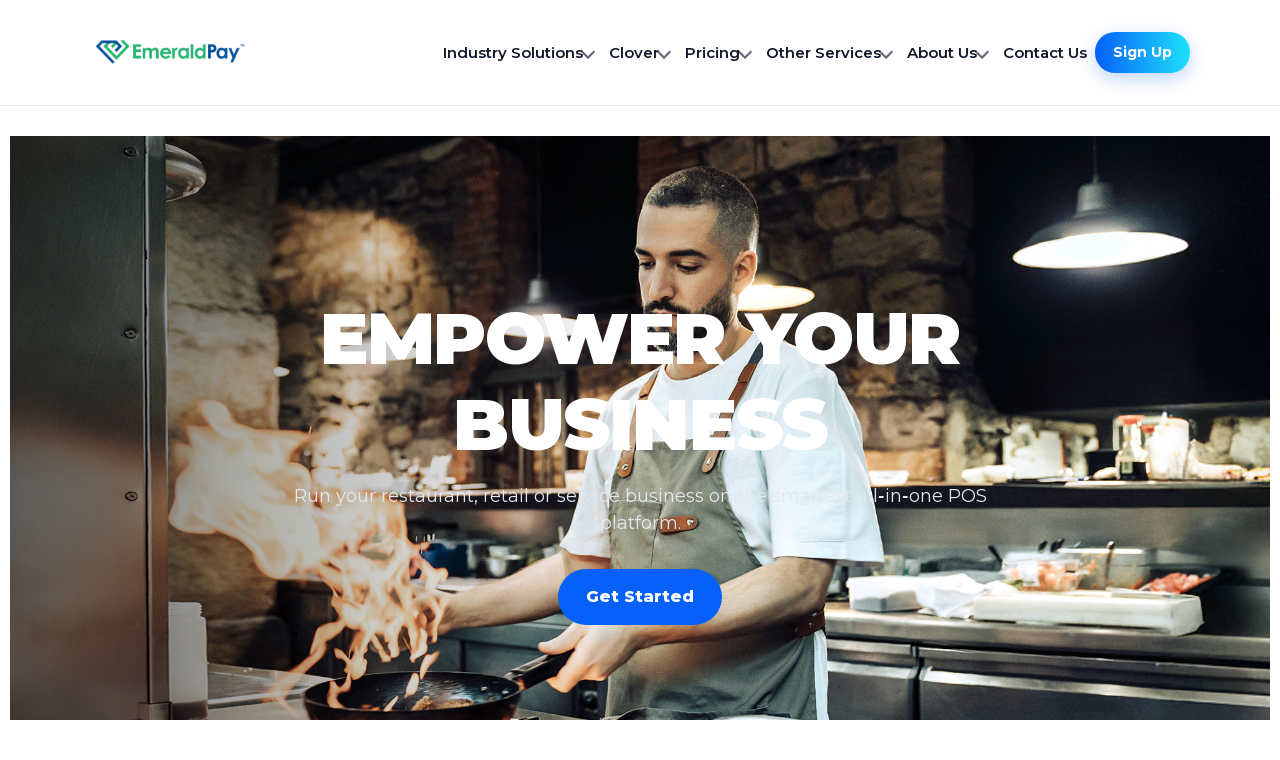

--- FILE ---
content_type: text/html; charset=UTF-8
request_url: https://emeraldpay.com/
body_size: 24767
content:
<!doctype html><html lang="en-US"><head><meta charset="UTF-8"><meta name="viewport" content="width=device-width, initial-scale=1"><link rel="stylesheet" id="ao_optimized_gfonts" href="https://fonts.googleapis.com/css?family=Montserrat:500,600,700%7CMontserrat:400,600,700,800,900&amp;display=swap"><link rel="profile" href="https://gmpg.org/xfn/11"><meta name='robots' content='index, follow, max-image-preview:large, max-snippet:-1, max-video-preview:-1' /><title>EmeraldPay Homepage - EmeraldPay</title><meta name="description" content="EmeraldPay the way in payments &amp; Business Solutions! Smart, customized point-of-sale systems that make running your business easier!" /><link rel="canonical" href="https://emeraldpay.com/" /><meta property="og:locale" content="en_US" /><meta property="og:type" content="website" /><meta property="og:title" content="EmeraldPay Homepage - EmeraldPay" /><meta property="og:description" content="EmeraldPay the way in payments &amp; Business Solutions! Smart, customized point-of-sale systems that make running your business easier!" /><meta property="og:url" content="https://emeraldpay.com/" /><meta property="og:site_name" content="EmeraldPay" /><meta property="article:publisher" content="https://www.facebook.com/EmeraldPay" /><meta property="article:modified_time" content="2026-01-07T20:35:12+00:00" /><meta property="og:image" content="https://images.ctfassets.net/v6ivjcl8qjz2/01FR1clkkNLqs3y2mvafH9/e31b42c02d75cc097277a3d73f555b56/features-woman-on-phone.png?fit=scale&fm=webp" /><meta name="twitter:card" content="summary_large_image" /> <script type="application/ld+json" class="yoast-schema-graph">{"@context":"https://schema.org","@graph":[{"@type":"WebPage","@id":"https://emeraldpay.com/","url":"https://emeraldpay.com/","name":"EmeraldPay Homepage - EmeraldPay","isPartOf":{"@id":"https://emeraldpay.com/#website"},"about":{"@id":"https://emeraldpay.com/#organization"},"primaryImageOfPage":{"@id":"https://emeraldpay.com/#primaryimage"},"image":{"@id":"https://emeraldpay.com/#primaryimage"},"thumbnailUrl":"https://images.ctfassets.net/v6ivjcl8qjz2/01FR1clkkNLqs3y2mvafH9/e31b42c02d75cc097277a3d73f555b56/features-woman-on-phone.png?fit=scale&fm=webp","datePublished":"2022-01-10T20:45:08+00:00","dateModified":"2026-01-07T20:35:12+00:00","description":"EmeraldPay the way in payments & Business Solutions! Smart, customized point-of-sale systems that make running your business easier!","breadcrumb":{"@id":"https://emeraldpay.com/#breadcrumb"},"inLanguage":"en-US","potentialAction":[{"@type":"ReadAction","target":["https://emeraldpay.com/"]}]},{"@type":"ImageObject","inLanguage":"en-US","@id":"https://emeraldpay.com/#primaryimage","url":"https://images.ctfassets.net/v6ivjcl8qjz2/01FR1clkkNLqs3y2mvafH9/e31b42c02d75cc097277a3d73f555b56/features-woman-on-phone.png?fit=scale&fm=webp","contentUrl":"https://images.ctfassets.net/v6ivjcl8qjz2/01FR1clkkNLqs3y2mvafH9/e31b42c02d75cc097277a3d73f555b56/features-woman-on-phone.png?fit=scale&fm=webp"},{"@type":"BreadcrumbList","@id":"https://emeraldpay.com/#breadcrumb","itemListElement":[{"@type":"ListItem","position":1,"name":"Home"}]},{"@type":"WebSite","@id":"https://emeraldpay.com/#website","url":"https://emeraldpay.com/","name":"EmeraldPay","description":"EmeraldPay, Merchant Focused","publisher":{"@id":"https://emeraldpay.com/#organization"},"potentialAction":[{"@type":"SearchAction","target":{"@type":"EntryPoint","urlTemplate":"https://emeraldpay.com/?s={search_term_string}"},"query-input":{"@type":"PropertyValueSpecification","valueRequired":true,"valueName":"search_term_string"}}],"inLanguage":"en-US"},{"@type":"Organization","@id":"https://emeraldpay.com/#organization","name":"EmeraldPay","url":"https://emeraldpay.com/","logo":{"@type":"ImageObject","inLanguage":"en-US","@id":"https://emeraldpay.com/#/schema/logo/image/","url":"https://emeraldpay.com/wp-content/uploads/2021/12/cropped-cropped-EP-Logo-Sm.png","contentUrl":"https://emeraldpay.com/wp-content/uploads/2021/12/cropped-cropped-EP-Logo-Sm.png","width":271,"height":52,"caption":"EmeraldPay"},"image":{"@id":"https://emeraldpay.com/#/schema/logo/image/"},"sameAs":["https://www.facebook.com/EmeraldPay","https://www.instagram.com/emeraldpay_official/","https://www.tiktok.com/@emeraldpay_fl"]}]}</script> <link rel='dns-prefetch' href='//www.googletagmanager.com' /><link href='https://sp-ao.shortpixel.ai' rel='preconnect' /><link href='https://fonts.gstatic.com' crossorigin='anonymous' rel='preconnect' /><link rel="alternate" type="application/rss+xml" title="EmeraldPay &raquo; Feed" href="https://emeraldpay.com/feed/" /><link rel="alternate" type="application/rss+xml" title="EmeraldPay &raquo; Comments Feed" href="https://emeraldpay.com/comments/feed/" /><link rel="alternate" title="oEmbed (JSON)" type="application/json+oembed" href="https://emeraldpay.com/wp-json/oembed/1.0/embed?url=https%3A%2F%2Femeraldpay.com%2F" /><link rel="alternate" title="oEmbed (XML)" type="text/xml+oembed" href="https://emeraldpay.com/wp-json/oembed/1.0/embed?url=https%3A%2F%2Femeraldpay.com%2F&#038;format=xml" />  <script src="https://www.googletagmanager.com/gtag/js?id=G-F8VCDFLLHX"  data-cfasync="false" data-wpfc-render="false" async></script> <script data-cfasync="false" data-wpfc-render="false">var mi_version='9.11.1';var mi_track_user=true;var mi_no_track_reason='';var MonsterInsightsDefaultLocations={"page_location":"https:\/\/emeraldpay.com\/"};if(typeof MonsterInsightsPrivacyGuardFilter==='function'){var MonsterInsightsLocations=(typeof MonsterInsightsExcludeQuery==='object')?MonsterInsightsPrivacyGuardFilter(MonsterInsightsExcludeQuery):MonsterInsightsPrivacyGuardFilter(MonsterInsightsDefaultLocations);}else{var MonsterInsightsLocations=(typeof MonsterInsightsExcludeQuery==='object')?MonsterInsightsExcludeQuery:MonsterInsightsDefaultLocations;}
var disableStrs=['ga-disable-G-F8VCDFLLHX',];function __gtagTrackerIsOptedOut(){for(var index=0;index<disableStrs.length;index++){if(document.cookie.indexOf(disableStrs[index]+'=true')>-1){return true;}}
return false;}
if(__gtagTrackerIsOptedOut()){for(var index=0;index<disableStrs.length;index++){window[disableStrs[index]]=true;}}
function __gtagTrackerOptout(){for(var index=0;index<disableStrs.length;index++){document.cookie=disableStrs[index]+'=true; expires=Thu, 31 Dec 2099 23:59:59 UTC; path=/';window[disableStrs[index]]=true;}}
if('undefined'===typeof gaOptout){function gaOptout(){__gtagTrackerOptout();}}
window.dataLayer=window.dataLayer||[];window.MonsterInsightsDualTracker={helpers:{},trackers:{},};if(mi_track_user){function __gtagDataLayer(){dataLayer.push(arguments);}
function __gtagTracker(type,name,parameters){if(!parameters){parameters={};}
if(parameters.send_to){__gtagDataLayer.apply(null,arguments);return;}
if(type==='event'){parameters.send_to=monsterinsights_frontend.v4_id;var hookName=name;if(typeof parameters['event_category']!=='undefined'){hookName=parameters['event_category']+':'+name;}
if(typeof MonsterInsightsDualTracker.trackers[hookName]!=='undefined'){MonsterInsightsDualTracker.trackers[hookName](parameters);}else{__gtagDataLayer('event',name,parameters);}}else{__gtagDataLayer.apply(null,arguments);}}
__gtagTracker('js',new Date());__gtagTracker('set',{'developer_id.dZGIzZG':true,});if(MonsterInsightsLocations.page_location){__gtagTracker('set',MonsterInsightsLocations);}
__gtagTracker('config','G-F8VCDFLLHX',{"forceSSL":"true","link_attribution":"true"});window.gtag=__gtagTracker;(function(){var noopfn=function(){return null;};var newtracker=function(){return new Tracker();};var Tracker=function(){return null;};var p=Tracker.prototype;p.get=noopfn;p.set=noopfn;p.send=function(){var args=Array.prototype.slice.call(arguments);args.unshift('send');__gaTracker.apply(null,args);};var __gaTracker=function(){var len=arguments.length;if(len===0){return;}
var f=arguments[len-1];if(typeof f!=='object'||f===null||typeof f.hitCallback!=='function'){if('send'===arguments[0]){var hitConverted,hitObject=false,action;if('event'===arguments[1]){if('undefined'!==typeof arguments[3]){hitObject={'eventAction':arguments[3],'eventCategory':arguments[2],'eventLabel':arguments[4],'value':arguments[5]?arguments[5]:1,}}}
if('pageview'===arguments[1]){if('undefined'!==typeof arguments[2]){hitObject={'eventAction':'page_view','page_path':arguments[2],}}}
if(typeof arguments[2]==='object'){hitObject=arguments[2];}
if(typeof arguments[5]==='object'){Object.assign(hitObject,arguments[5]);}
if('undefined'!==typeof arguments[1].hitType){hitObject=arguments[1];if('pageview'===hitObject.hitType){hitObject.eventAction='page_view';}}
if(hitObject){action='timing'===arguments[1].hitType?'timing_complete':hitObject.eventAction;hitConverted=mapArgs(hitObject);__gtagTracker('event',action,hitConverted);}}
return;}
function mapArgs(args){var arg,hit={};var gaMap={'eventCategory':'event_category','eventAction':'event_action','eventLabel':'event_label','eventValue':'event_value','nonInteraction':'non_interaction','timingCategory':'event_category','timingVar':'name','timingValue':'value','timingLabel':'event_label','page':'page_path','location':'page_location','title':'page_title','referrer':'page_referrer',};for(arg in args){if(!(!args.hasOwnProperty(arg)||!gaMap.hasOwnProperty(arg))){hit[gaMap[arg]]=args[arg];}else{hit[arg]=args[arg];}}
return hit;}
try{f.hitCallback();}catch(ex){}};__gaTracker.create=newtracker;__gaTracker.getByName=newtracker;__gaTracker.getAll=function(){return[];};__gaTracker.remove=noopfn;__gaTracker.loaded=true;window['__gaTracker']=__gaTracker;})();}else{console.log("");(function(){function __gtagTracker(){return null;}
window['__gtagTracker']=__gtagTracker;window['gtag']=__gtagTracker;})();}</script> <style id='wp-img-auto-sizes-contain-inline-css'>img:is([sizes=auto i],[sizes^="auto," i]){contain-intrinsic-size:3000px 1500px}</style><style id='global-styles-inline-css'>:root{--wp--preset--aspect-ratio--square:1;--wp--preset--aspect-ratio--4-3:4/3;--wp--preset--aspect-ratio--3-4:3/4;--wp--preset--aspect-ratio--3-2:3/2;--wp--preset--aspect-ratio--2-3:2/3;--wp--preset--aspect-ratio--16-9:16/9;--wp--preset--aspect-ratio--9-16:9/16;--wp--preset--color--black:#000;--wp--preset--color--cyan-bluish-gray:#abb8c3;--wp--preset--color--white:#fff;--wp--preset--color--pale-pink:#f78da7;--wp--preset--color--vivid-red:#cf2e2e;--wp--preset--color--luminous-vivid-orange:#ff6900;--wp--preset--color--luminous-vivid-amber:#fcb900;--wp--preset--color--light-green-cyan:#7bdcb5;--wp--preset--color--vivid-green-cyan:#00d084;--wp--preset--color--pale-cyan-blue:#8ed1fc;--wp--preset--color--vivid-cyan-blue:#0693e3;--wp--preset--color--vivid-purple:#9b51e0;--wp--preset--gradient--vivid-cyan-blue-to-vivid-purple:linear-gradient(135deg,#0693e3 0%,#9b51e0 100%);--wp--preset--gradient--light-green-cyan-to-vivid-green-cyan:linear-gradient(135deg,#7adcb4 0%,#00d082 100%);--wp--preset--gradient--luminous-vivid-amber-to-luminous-vivid-orange:linear-gradient(135deg,#fcb900 0%,#ff6900 100%);--wp--preset--gradient--luminous-vivid-orange-to-vivid-red:linear-gradient(135deg,#ff6900 0%,#cf2e2e 100%);--wp--preset--gradient--very-light-gray-to-cyan-bluish-gray:linear-gradient(135deg,#eee 0%,#a9b8c3 100%);--wp--preset--gradient--cool-to-warm-spectrum:linear-gradient(135deg,#4aeadc 0%,#9778d1 20%,#cf2aba 40%,#ee2c82 60%,#fb6962 80%,#fef84c 100%);--wp--preset--gradient--blush-light-purple:linear-gradient(135deg,#ffceec 0%,#9896f0 100%);--wp--preset--gradient--blush-bordeaux:linear-gradient(135deg,#fecda5 0%,#fe2d2d 50%,#6b003e 100%);--wp--preset--gradient--luminous-dusk:linear-gradient(135deg,#ffcb70 0%,#c751c0 50%,#4158d0 100%);--wp--preset--gradient--pale-ocean:linear-gradient(135deg,#fff5cb 0%,#b6e3d4 50%,#33a7b5 100%);--wp--preset--gradient--electric-grass:linear-gradient(135deg,#caf880 0%,#71ce7e 100%);--wp--preset--gradient--midnight:linear-gradient(135deg,#020381 0%,#2874fc 100%);--wp--preset--font-size--small:13px;--wp--preset--font-size--medium:20px;--wp--preset--font-size--large:36px;--wp--preset--font-size--x-large:42px;--wp--preset--spacing--20:.44rem;--wp--preset--spacing--30:.67rem;--wp--preset--spacing--40:1rem;--wp--preset--spacing--50:1.5rem;--wp--preset--spacing--60:2.25rem;--wp--preset--spacing--70:3.38rem;--wp--preset--spacing--80:5.06rem;--wp--preset--shadow--natural:6px 6px 9px rgba(0,0,0,.2);--wp--preset--shadow--deep:12px 12px 50px rgba(0,0,0,.4);--wp--preset--shadow--sharp:6px 6px 0px rgba(0,0,0,.2);--wp--preset--shadow--outlined:6px 6px 0px -3px #fff,6px 6px #000;--wp--preset--shadow--crisp:6px 6px 0px #000}:root{--wp--style--global--content-size:800px;--wp--style--global--wide-size:1200px}:where(body){margin:0}.wp-site-blocks>.alignleft{float:left;margin-right:2em}.wp-site-blocks>.alignright{float:right;margin-left:2em}.wp-site-blocks>.aligncenter{justify-content:center;margin-left:auto;margin-right:auto}:where(.wp-site-blocks)>*{margin-block-start:24px;margin-block-end:0}:where(.wp-site-blocks)>:first-child{margin-block-start:0}:where(.wp-site-blocks)>:last-child{margin-block-end:0}:root{--wp--style--block-gap:24px}:root :where(.is-layout-flow)>:first-child{margin-block-start:0}:root :where(.is-layout-flow)>:last-child{margin-block-end:0}:root :where(.is-layout-flow)>*{margin-block-start:24px;margin-block-end:0}:root :where(.is-layout-constrained)>:first-child{margin-block-start:0}:root :where(.is-layout-constrained)>:last-child{margin-block-end:0}:root :where(.is-layout-constrained)>*{margin-block-start:24px;margin-block-end:0}:root :where(.is-layout-flex){gap:24px}:root :where(.is-layout-grid){gap:24px}.is-layout-flow>.alignleft{float:left;margin-inline-start:0;margin-inline-end:2em}.is-layout-flow>.alignright{float:right;margin-inline-start:2em;margin-inline-end:0}.is-layout-flow>.aligncenter{margin-left:auto !important;margin-right:auto !important}.is-layout-constrained>.alignleft{float:left;margin-inline-start:0;margin-inline-end:2em}.is-layout-constrained>.alignright{float:right;margin-inline-start:2em;margin-inline-end:0}.is-layout-constrained>.aligncenter{margin-left:auto !important;margin-right:auto !important}.is-layout-constrained>:where(:not(.alignleft):not(.alignright):not(.alignfull)){max-width:var(--wp--style--global--content-size);margin-left:auto !important;margin-right:auto !important}.is-layout-constrained>.alignwide{max-width:var(--wp--style--global--wide-size)}body .is-layout-flex{display:flex}.is-layout-flex{flex-wrap:wrap;align-items:center}.is-layout-flex>:is(*,div){margin:0}body .is-layout-grid{display:grid}.is-layout-grid>:is(*,div){margin:0}body{padding-top:0;padding-right:0;padding-bottom:0;padding-left:0}a:where(:not(.wp-element-button)){text-decoration:underline}:root :where(.wp-element-button,.wp-block-button__link){background-color:#32373c;border-width:0;color:#fff;font-family:inherit;font-size:inherit;font-style:inherit;font-weight:inherit;letter-spacing:inherit;line-height:inherit;padding-top:calc(0.667em + 2px);padding-right:calc(1.333em + 2px);padding-bottom:calc(0.667em + 2px);padding-left:calc(1.333em + 2px);text-decoration:none;text-transform:inherit}.has-black-color{color:var(--wp--preset--color--black) !important}.has-cyan-bluish-gray-color{color:var(--wp--preset--color--cyan-bluish-gray) !important}.has-white-color{color:var(--wp--preset--color--white) !important}.has-pale-pink-color{color:var(--wp--preset--color--pale-pink) !important}.has-vivid-red-color{color:var(--wp--preset--color--vivid-red) !important}.has-luminous-vivid-orange-color{color:var(--wp--preset--color--luminous-vivid-orange) !important}.has-luminous-vivid-amber-color{color:var(--wp--preset--color--luminous-vivid-amber) !important}.has-light-green-cyan-color{color:var(--wp--preset--color--light-green-cyan) !important}.has-vivid-green-cyan-color{color:var(--wp--preset--color--vivid-green-cyan) !important}.has-pale-cyan-blue-color{color:var(--wp--preset--color--pale-cyan-blue) !important}.has-vivid-cyan-blue-color{color:var(--wp--preset--color--vivid-cyan-blue) !important}.has-vivid-purple-color{color:var(--wp--preset--color--vivid-purple) !important}.has-black-background-color{background-color:var(--wp--preset--color--black) !important}.has-cyan-bluish-gray-background-color{background-color:var(--wp--preset--color--cyan-bluish-gray) !important}.has-white-background-color{background-color:var(--wp--preset--color--white) !important}.has-pale-pink-background-color{background-color:var(--wp--preset--color--pale-pink) !important}.has-vivid-red-background-color{background-color:var(--wp--preset--color--vivid-red) !important}.has-luminous-vivid-orange-background-color{background-color:var(--wp--preset--color--luminous-vivid-orange) !important}.has-luminous-vivid-amber-background-color{background-color:var(--wp--preset--color--luminous-vivid-amber) !important}.has-light-green-cyan-background-color{background-color:var(--wp--preset--color--light-green-cyan) !important}.has-vivid-green-cyan-background-color{background-color:var(--wp--preset--color--vivid-green-cyan) !important}.has-pale-cyan-blue-background-color{background-color:var(--wp--preset--color--pale-cyan-blue) !important}.has-vivid-cyan-blue-background-color{background-color:var(--wp--preset--color--vivid-cyan-blue) !important}.has-vivid-purple-background-color{background-color:var(--wp--preset--color--vivid-purple) !important}.has-black-border-color{border-color:var(--wp--preset--color--black) !important}.has-cyan-bluish-gray-border-color{border-color:var(--wp--preset--color--cyan-bluish-gray) !important}.has-white-border-color{border-color:var(--wp--preset--color--white) !important}.has-pale-pink-border-color{border-color:var(--wp--preset--color--pale-pink) !important}.has-vivid-red-border-color{border-color:var(--wp--preset--color--vivid-red) !important}.has-luminous-vivid-orange-border-color{border-color:var(--wp--preset--color--luminous-vivid-orange) !important}.has-luminous-vivid-amber-border-color{border-color:var(--wp--preset--color--luminous-vivid-amber) !important}.has-light-green-cyan-border-color{border-color:var(--wp--preset--color--light-green-cyan) !important}.has-vivid-green-cyan-border-color{border-color:var(--wp--preset--color--vivid-green-cyan) !important}.has-pale-cyan-blue-border-color{border-color:var(--wp--preset--color--pale-cyan-blue) !important}.has-vivid-cyan-blue-border-color{border-color:var(--wp--preset--color--vivid-cyan-blue) !important}.has-vivid-purple-border-color{border-color:var(--wp--preset--color--vivid-purple) !important}.has-vivid-cyan-blue-to-vivid-purple-gradient-background{background:var(--wp--preset--gradient--vivid-cyan-blue-to-vivid-purple) !important}.has-light-green-cyan-to-vivid-green-cyan-gradient-background{background:var(--wp--preset--gradient--light-green-cyan-to-vivid-green-cyan) !important}.has-luminous-vivid-amber-to-luminous-vivid-orange-gradient-background{background:var(--wp--preset--gradient--luminous-vivid-amber-to-luminous-vivid-orange) !important}.has-luminous-vivid-orange-to-vivid-red-gradient-background{background:var(--wp--preset--gradient--luminous-vivid-orange-to-vivid-red) !important}.has-very-light-gray-to-cyan-bluish-gray-gradient-background{background:var(--wp--preset--gradient--very-light-gray-to-cyan-bluish-gray) !important}.has-cool-to-warm-spectrum-gradient-background{background:var(--wp--preset--gradient--cool-to-warm-spectrum) !important}.has-blush-light-purple-gradient-background{background:var(--wp--preset--gradient--blush-light-purple) !important}.has-blush-bordeaux-gradient-background{background:var(--wp--preset--gradient--blush-bordeaux) !important}.has-luminous-dusk-gradient-background{background:var(--wp--preset--gradient--luminous-dusk) !important}.has-pale-ocean-gradient-background{background:var(--wp--preset--gradient--pale-ocean) !important}.has-electric-grass-gradient-background{background:var(--wp--preset--gradient--electric-grass) !important}.has-midnight-gradient-background{background:var(--wp--preset--gradient--midnight) !important}.has-small-font-size{font-size:var(--wp--preset--font-size--small) !important}.has-medium-font-size{font-size:var(--wp--preset--font-size--medium) !important}.has-large-font-size{font-size:var(--wp--preset--font-size--large) !important}.has-x-large-font-size{font-size:var(--wp--preset--font-size--x-large) !important}:root :where(.wp-block-pullquote){font-size:1.5em;line-height:1.6}</style><link rel='stylesheet' id='dashicons-css' href='https://emeraldpay.com/wp-includes/css/dashicons.min.css' media='all' /><link rel='stylesheet' id='LeadConnector-css' href='https://emeraldpay.com/wp-content/plugins/leadconnector/public/css/lc-public.css' media='all' /><link rel='stylesheet' id='elementor-overrides-css' href='https://emeraldpay.com/wp-content/cache/autoptimize/css/autoptimize_single_0619cbc588d52c2ea517d5e1233336b4.css' media='all' /><link rel='stylesheet' id='lc-theme-fixes-css' href='https://emeraldpay.com/wp-content/cache/autoptimize/css/autoptimize_single_ee7482ff415cc9634d295fc269ba5010.css' media='all' /><link rel='stylesheet' id='hello-elementor-css' href='https://emeraldpay.com/wp-content/cache/autoptimize/css/autoptimize_single_af4b9638d69957103dc5ea259563873e.css' media='all' /><link rel='stylesheet' id='hello-elementor-theme-style-css' href='https://emeraldpay.com/wp-content/cache/autoptimize/css/autoptimize_single_a480d2bf8c523da1c15b272e519f33f2.css' media='all' /><link rel='stylesheet' id='hello-elementor-header-footer-css' href='https://emeraldpay.com/wp-content/cache/autoptimize/css/autoptimize_single_86dbb47955bb9db9c74abc72efb0c6f6.css' media='all' /><link rel='stylesheet' id='elementor-frontend-css' href='https://emeraldpay.com/wp-content/plugins/elementor/assets/css/frontend.min.css' media='all' /><link rel='stylesheet' id='elementor-post-4-css' href='https://emeraldpay.com/wp-content/cache/autoptimize/css/autoptimize_single_529d8347957328dc1f1d8f5f8325afa2.css' media='all' /><link rel='stylesheet' id='widget-heading-css' href='https://emeraldpay.com/wp-content/plugins/elementor/assets/css/widget-heading.min.css' media='all' /><link rel='stylesheet' id='e-motion-fx-css' href='https://emeraldpay.com/wp-content/plugins/elementor-pro/assets/css/modules/motion-fx.min.css' media='all' /><link rel='stylesheet' id='e-shapes-css' href='https://emeraldpay.com/wp-content/plugins/elementor/assets/css/conditionals/shapes.min.css' media='all' /><link rel='stylesheet' id='widget-menu-anchor-css' href='https://emeraldpay.com/wp-content/plugins/elementor/assets/css/widget-menu-anchor.min.css' media='all' /><link rel='stylesheet' id='widget-icon-box-css' href='https://emeraldpay.com/wp-content/plugins/elementor/assets/css/widget-icon-box.min.css' media='all' /><link rel='stylesheet' id='widget-divider-css' href='https://emeraldpay.com/wp-content/plugins/elementor/assets/css/widget-divider.min.css' media='all' /><link rel='stylesheet' id='widget-call-to-action-css' href='https://emeraldpay.com/wp-content/plugins/elementor-pro/assets/css/widget-call-to-action.min.css' media='all' /><link rel='stylesheet' id='e-transitions-css' href='https://emeraldpay.com/wp-content/plugins/elementor-pro/assets/css/conditionals/transitions.min.css' media='all' /><link rel='stylesheet' id='widget-image-css' href='https://emeraldpay.com/wp-content/plugins/elementor/assets/css/widget-image.min.css' media='all' /><link rel='stylesheet' id='swiper-css' href='https://emeraldpay.com/wp-content/plugins/elementor/assets/lib/swiper/v8/css/swiper.min.css' media='all' /><link rel='stylesheet' id='e-swiper-css' href='https://emeraldpay.com/wp-content/plugins/elementor/assets/css/conditionals/e-swiper.min.css' media='all' /><link rel='stylesheet' id='widget-testimonial-carousel-css' href='https://emeraldpay.com/wp-content/plugins/elementor-pro/assets/css/widget-testimonial-carousel.min.css' media='all' /><link rel='stylesheet' id='widget-carousel-module-base-css' href='https://emeraldpay.com/wp-content/plugins/elementor-pro/assets/css/widget-carousel-module-base.min.css' media='all' /><link rel='stylesheet' id='elementor-icons-css' href='https://emeraldpay.com/wp-content/plugins/elementor/assets/lib/eicons/css/elementor-icons.min.css' media='all' /><link rel='stylesheet' id='elementor-post-6293-css' href='https://emeraldpay.com/wp-content/cache/autoptimize/css/autoptimize_single_c0962ca4059ae0722114de895fc9f647.css' media='all' /><link rel='stylesheet' id='elementor-post-6322-css' href='https://emeraldpay.com/wp-content/cache/autoptimize/css/autoptimize_single_c0962ca4059ae0722114de895fc9f647.css' media='all' /><link rel='stylesheet' id='elementor-post-370-css' href='https://emeraldpay.com/wp-content/cache/autoptimize/css/autoptimize_single_60145dce00fd572f32f939b9733b399d.css' media='all' /><link rel='stylesheet' id='elementor-gf-local-chivo-css' href='https://emeraldpay.com/wp-content/cache/autoptimize/css/autoptimize_single_4412b508f6cf757d19d63e6d38cc6820.css' media='all' /><link rel='stylesheet' id='elementor-gf-local-archivo-css' href='https://emeraldpay.com/wp-content/cache/autoptimize/css/autoptimize_single_d0d1049d495183351dfb394207910bdf.css' media='all' /><link rel='stylesheet' id='elementor-gf-local-racingsansone-css' href='https://emeraldpay.com/wp-content/cache/autoptimize/css/autoptimize_single_2d4cde0360071c1c081f885b15112924.css' media='all' /><link rel='stylesheet' id='elementor-icons-shared-0-css' href='https://emeraldpay.com/wp-content/plugins/elementor/assets/lib/font-awesome/css/fontawesome.min.css' media='all' /><link rel='stylesheet' id='elementor-icons-fa-solid-css' href='https://emeraldpay.com/wp-content/plugins/elementor/assets/lib/font-awesome/css/solid.min.css' media='all' /> <script defer src="https://emeraldpay.com/wp-content/plugins/google-analytics-for-wordpress/assets/js/frontend-gtag.min.js" id="monsterinsights-frontend-script-js" data-wp-strategy="async"></script> <script data-cfasync="false" data-wpfc-render="false" id='monsterinsights-frontend-script-js-extra'>var monsterinsights_frontend={"js_events_tracking":"true","download_extensions":"doc,pdf,ppt,zip,xls,docx,pptx,xlsx","inbound_paths":"[{\"path\":\"\\\/go\\\/\",\"label\":\"affiliate\"},{\"path\":\"\\\/recommend\\\/\",\"label\":\"affiliate\"}]","home_url":"https:\/\/emeraldpay.com","hash_tracking":"false","v4_id":"G-F8VCDFLLHX"};</script> <script src="https://emeraldpay.com/wp-includes/js/jquery/jquery.min.js" id="jquery-core-js"></script> <script defer src="https://emeraldpay.com/wp-includes/js/jquery/jquery-migrate.min.js" id="jquery-migrate-js"></script> 
 <script defer src="https://www.googletagmanager.com/gtag/js?id=GT-5N2VJD" id="google_gtagjs-js"></script> <script defer id="google_gtagjs-js-after" src="[data-uri]"></script> <link rel="https://api.w.org/" href="https://emeraldpay.com/wp-json/" /><link rel="alternate" title="JSON" type="application/json" href="https://emeraldpay.com/wp-json/wp/v2/pages/248" /><link rel="EditURI" type="application/rsd+xml" title="RSD" href="https://emeraldpay.com/xmlrpc.php?rsd" /><meta name="generator" content="WordPress 6.9" /><link rel='shortlink' href='https://emeraldpay.com/' /><meta name="generator" content="Site Kit by Google 1.170.0" /><meta name="generator" content="Elementor 3.34.1; features: additional_custom_breakpoints; settings: css_print_method-external, google_font-enabled, font_display-auto"><meta name="google-site-verification" content="f88JiIIyJi_k1hbxo-HxZNe4dkvpnO04rZYGJMPEg68" /><style>.e-con.e-parent:nth-of-type(n+4):not(.e-lazyloaded):not(.e-no-lazyload),.e-con.e-parent:nth-of-type(n+4):not(.e-lazyloaded):not(.e-no-lazyload) *{background-image:none !important}@media screen and (max-height:1024px){.e-con.e-parent:nth-of-type(n+3):not(.e-lazyloaded):not(.e-no-lazyload),.e-con.e-parent:nth-of-type(n+3):not(.e-lazyloaded):not(.e-no-lazyload) *{background-image:none !important}}@media screen and (max-height:640px){.e-con.e-parent:nth-of-type(n+2):not(.e-lazyloaded):not(.e-no-lazyload),.e-con.e-parent:nth-of-type(n+2):not(.e-lazyloaded):not(.e-no-lazyload) *{background-image:none !important}}</style> <script defer src="https://widgets.leadconnectorhq.com/loader.js" data-resources-url="https://widgets.leadconnectorhq.com/chat-widget/loader.js" data-widget-id="668cee2fdad1ad66593c37a8" data-server-u-r-l="https://services.leadconnectorhq.com/forms" data-marketplace-u-r-l="https://services.leadconnectorhq.com"></script><link rel="icon" href="https://sp-ao.shortpixel.ai/client/to_webp,q_lossy,ret_img,w_32,h_32/https://emeraldpay.com/wp-content/uploads/2021/12/cropped-cropped-cropped-EP-Logo-Sm-1-32x32.png" sizes="32x32" /><link rel="icon" href="https://sp-ao.shortpixel.ai/client/to_webp,q_lossy,ret_img,w_192,h_192/https://emeraldpay.com/wp-content/uploads/2021/12/cropped-cropped-cropped-EP-Logo-Sm-1-192x192.png" sizes="192x192" /><link rel="apple-touch-icon" href="https://sp-ao.shortpixel.ai/client/to_webp,q_lossy,ret_img,w_180,h_180/https://emeraldpay.com/wp-content/uploads/2021/12/cropped-cropped-cropped-EP-Logo-Sm-1-180x180.png" /><meta name="msapplication-TileImage" content="https://emeraldpay.com/wp-content/uploads/2021/12/cropped-cropped-cropped-EP-Logo-Sm-1-270x270.png" /><meta name="traceparent" content="00-9bf2a1adcbe9cf3b0000001768619133-9bf2a1adcbe9cf3b-01"></head><body class="home wp-singular page-template-default page page-id-248 wp-custom-logo wp-embed-responsive wp-theme-hello-elementor hello-elementor-default elementor-default elementor-template-full-width elementor-kit-4 elementor-page elementor-page-248 elementor-page-416 elementor-page-414 elementor-page-370"> <a class="skip-link screen-reader-text" href="#content">Skip to content</a><header data-elementor-type="header" data-elementor-id="6293" class="elementor elementor-6293 elementor-location-header" data-elementor-post-type="elementor_library"><section class="elementor-section elementor-top-section elementor-element elementor-element-cee1914 elementor-section-boxed elementor-section-height-default elementor-section-height-default" data-id="cee1914" data-element_type="section"><div class="elementor-container elementor-column-gap-default"><div class="elementor-column elementor-col-100 elementor-top-column elementor-element elementor-element-0d7b5cf" data-id="0d7b5cf" data-element_type="column"><div class="elementor-widget-wrap elementor-element-populated"><div class="elementor-element elementor-element-16c3cb1 elementor-widget elementor-widget-html" data-id="16c3cb1" data-element_type="widget" data-widget_type="html.default"><div class="elementor-widget-container"> <!doctype html><html lang="en"><head><meta charset="utf-8" /><meta name="viewport" content="width=device-width, initial-scale=1" /><title>Header Preview</title><style>:root{--primary:#0660f9;--ink:#0f172a;--border:rgba(15,23,42,.1);--radius:16px;--gutter:12px}body{font-family:'Montserrat',sans-serif;margin:0}.header-spacer{height:var(--header-h,80px)}.site-header{width:100% !important;max-width:none !important;position:fixed;top:0;left:0;right:0;z-index:1000;background:rgba(255,255,255,.9);backdrop-filter:blur(8px);border-bottom:1px solid var(--border);box-sizing:border-box}.header-inner{max-width:1280px;margin:0 auto;padding:16px 20px;display:flex !important;flex-direction:row !important;align-items:center !important;justify-content:space-between !important;box-sizing:border-box;flex-wrap:nowrap !important;gap:16px}.logo{display:flex !important;align-items:center !important;flex:0 0 auto !important;width:auto !important;min-width:0 !important;line-height:0}.logo img{height:40px;width:auto;max-width:180px;display:block;object-fit:contain}.main-nav{position:relative;flex:1 1 auto !important;min-width:0 !important;margin-left:auto}.nav-list{list-style:none;margin:0;padding:0;display:flex;gap:24px;align-items:center;justify-content:flex-end;flex-wrap:nowrap;min-width:0}.nav-item{position:relative;flex:0 0 auto}.nav-item>a,.nav-item>button{color:var(--ink);text-decoration:none;font-weight:600;font-size:15px;padding:8px;display:block;transition:color .2s ease;background:0 0;border:0;cursor:pointer;font-family:inherit;white-space:nowrap}.nav-item>a:hover,.nav-item>button:hover{color:var(--primary)}.nav-item.has-dropdown>a{display:flex;align-items:center;gap:8px}.caret{width:10px;height:10px;border-right:2px solid rgba(15,23,42,.65);border-bottom:2px solid rgba(15,23,42,.65);transform:rotate(45deg);margin-top:-2px;transition:border-color .2s ease}.nav-item.has-dropdown>a:hover .caret{border-color:var(--primary)}.dropdown,.mega-flyout{margin:0;padding:6px;position:absolute;left:0;top:100%;background:#fff;color:var(--ink);border:1px solid rgba(15,23,42,.12);border-radius:var(--radius);box-shadow:0 10px 30px rgba(6,96,249,.12),0 0 0 4px rgba(6,96,249,.04);display:none;z-index:999}.dropdown,.mega-flyout{--shift-x:0px;transform:translateX(var(--shift-x))}.dropdown{list-style:none;min-width:240px}.dropdown li+li{margin-top:2px}.dropdown a{display:block;padding:10px 14px;font-size:14px;font-weight:600;color:var(--ink);text-decoration:none;border-radius:10px;transition:all .2s ease}.nav-item.has-dropdown:hover>.dropdown,.nav-item.has-dropdown:focus-within>.dropdown{display:block}.dropdown a:hover,.flyout-right a:hover{background:linear-gradient(90deg,var(--primary),#1ee1fb);color:#fff;box-shadow:0 0 10px rgba(6,96,249,.25);transform:translateX(2px)}.nav-cta a{padding:10px 18px;border-radius:999px;background:linear-gradient(90deg,var(--primary),#1ee1fb);color:#fff !important;font-weight:700;font-size:14px;box-shadow:0 6px 18px rgba(6,96,249,.25);transition:all .25s ease}.nav-cta a:hover{transform:translateY(-1px);box-shadow:0 10px 26px rgba(6,96,249,.35)}.nav-item.has-flyout>button{display:flex;align-items:center;gap:8px}.chev{width:10px;height:10px;border-right:2px solid rgba(15,23,42,.65);border-bottom:2px solid rgba(15,23,42,.65);transform:rotate(45deg);margin-top:-2px;transition:transform .2s ease,border-color .2s ease}.nav-item.has-flyout>button:hover .chev{border-color:var(--primary)}.nav-item.is-open>button{color:var(--primary)}.nav-item.is-open>button .chev{transform:rotate(225deg)}.nav-item.is-open>.mega-flyout{display:block}.mega-flyout{width:min(920px, calc(100vw - 40px));padding:0;overflow:hidden}.flyout-grid{display:grid;grid-template-columns:300px 1fr;min-height:340px}.flyout-left{padding:10px;border-right:1px solid rgba(15,23,42,.1);background:linear-gradient(180deg,rgba(6,96,249,.04),transparent)}.flyout-cat{width:100%;text-align:left;padding:12px;border-radius:12px;border:0;background:0 0;cursor:pointer;font-family:inherit;font-weight:700;font-size:14px;color:var(--ink);display:flex;align-items:center;justify-content:space-between;gap:10px;transition:all .2s ease}.flyout-cat:hover{background:rgba(6,96,249,.06);color:var(--primary)}.flyout-cat .arrow{width:8px;height:8px;border-right:2px solid rgba(15,23,42,.55);border-bottom:2px solid rgba(15,23,42,.55);transform:rotate(-45deg);transition:border-color .2s ease}.flyout-cat:hover .arrow{border-color:var(--primary)}.flyout-cat.is-active{background:linear-gradient(90deg,rgba(6,96,249,.18),rgba(30,225,251,.1));color:var(--primary)}.flyout-cat.is-active .arrow{border-color:var(--primary)}.flyout-divider{height:1px;background:rgba(15,23,42,.1);margin:10px 6px}.flyout-direct{display:flex;align-items:center;justify-content:space-between;gap:10px;padding:12px;border-radius:12px;text-decoration:none;color:var(--ink);font-weight:700;font-size:14px;transition:all .2s ease}.flyout-direct:hover{background:rgba(6,96,249,.06);color:var(--primary)}.flyout-direct .arrow{width:8px;height:8px;border-right:2px solid rgba(15,23,42,.55);border-bottom:2px solid rgba(15,23,42,.55);transform:rotate(-45deg);transition:border-color .2s ease}.flyout-direct:hover .arrow{border-color:var(--primary)}.flyout-right{padding:14px}.flyout-panel{display:none}.flyout-panel.is-active{display:block}.panel-title{font-size:12px;font-weight:800;letter-spacing:.04em;text-transform:uppercase;color:rgba(15,23,42,.6);padding:4px 8px 10px}.panel-links{display:grid;grid-template-columns:repeat(2,minmax(220px, 1fr));gap:6px}.flyout-right a{display:block;padding:10px 12px;font-size:14px;font-weight:600;color:var(--ink);text-decoration:none;border-radius:10px;transition:all .2s ease}@media (max-width:1200px){.nav-list{gap:18px}.nav-item>a,.nav-item>button{font-size:14px}}@media (max-width:1060px){.nav-list{gap:14px}.nav-item>a,.nav-item>button{font-size:13.5px;padding:7px}.nav-cta a{padding:9px 16px}}.menu-toggle{display:none}.menu-toggle-label{display:none;width:30px;height:22px;flex-direction:column;justify-content:space-between;cursor:pointer}.menu-toggle-label span,.menu-toggle-label span:before,.menu-toggle-label span:after{content:"";display:block;height:2px;width:100%;background:var(--ink);border-radius:2px}.menu-toggle-label span:before{margin-bottom:6px}.menu-toggle-label span:after{margin-top:6px}@media (max-width:768px){.header-inner{padding:12px 16px}.logo img{height:40px;max-width:160px}.menu-toggle-label{display:flex;margin-left:auto;flex:0 0 auto}.main-nav{flex:0 0 auto !important}.nav-list{position:absolute;right:0;top:100%;flex-direction:column;align-items:flex-start;width:min(92vw, 280px);max-height:0;overflow:hidden;transition:max-height .3s ease;gap:0;padding:0;border:none;box-shadow:none;background:0 0;border-radius:0}.nav-list .nav-item{width:100%}.nav-list .nav-item>a,.nav-list .nav-item>button{padding:12px 16px;width:100%;text-align:left}.menu-toggle:checked~.menu-toggle-label+.main-nav .nav-list{max-height:1000px;padding:6px 0;background:rgba(255,255,255,.96);border:1px solid var(--border);border-top:none;border-radius:0 0 0 var(--radius);box-shadow:0 4px 12px rgba(0,0,0,.1)}.dropdown,.mega-flyout{position:static;width:100%;border:none;box-shadow:none;padding:0 16px 12px;background:0 0;transform:none}.flyout-grid{grid-template-columns:1fr;min-height:auto}.flyout-left{border-right:none;padding:0;background:0 0}.flyout-right{padding:10px 0 0}.panel-links{grid-template-columns:1fr}.nav-item.is-open>.mega-flyout{display:block}.nav-cta a{margin:12px 16px;width:calc(100% - 32px);text-align:center}}.nav-list>.nav-item:not(.nav-cta),.nav-list>.nav-item:not(.nav-cta):hover{background:0 0 !important}.nav-item:not(.nav-cta)>a,.nav-item:not(.nav-cta)>button{background:0 0 !important;box-shadow:none !important;appearance:none;-webkit-appearance:none;-webkit-tap-highlight-color:transparent}.nav-item:not(.nav-cta)>a:hover,.nav-item:not(.nav-cta)>button:hover,.nav-item:not(.nav-cta)>a:focus,.nav-item:not(.nav-cta)>button:focus,.nav-item:not(.nav-cta)>a:focus-visible,.nav-item:not(.nav-cta)>button:focus-visible{background:0 0 !important;box-shadow:none !important}</style></head><body><header class="site-header"><div class="header-inner"> <a href="/home-page/-landing-page" class="logo"> <img decoding="async" src="https://storage.googleapis.com/msgsndr/NzvFTAwL2E0NH4fVqThO/media/695d1a26a8a91c6113690002.svg" alt="EmeraldPay logo"> </a> <input type="checkbox" id="menu-toggle" class="menu-toggle"> <label for="menu-toggle" class="menu-toggle-label" aria-label="Toggle menu"><span></span></label><nav class="main-nav" aria-label="Primary Navigation"><ul class="nav-list"><li class="nav-item has-dropdown"> <a href="#">Industry Solutions <span class="caret" aria-hidden="true"></span></a><ul class="dropdown"><li><a href="/clover-for-retail">Retail</a></li><li><a href="/clover-for-restaurant">Restaurant</a></li><li><a href="/clover-for-services">Services</a></li></ul></li><li class="nav-item has-flyout" data-flyout="clover"> <button type="button" class="flyout-trigger" aria-expanded="false"> Clover <span class="chev" aria-hidden="true"></span> </button><div class="mega-flyout" role="menu" aria-label="Clover Menu"><div class="flyout-grid"><div class="flyout-left"> <button type="button" class="flyout-cat is-active" data-panel="clover-equipment"> Clover Equipment <span class="arrow" aria-hidden="true"></span> </button> <button type="button" class="flyout-cat" data-panel="clover-software"> Clover Software <span class="arrow" aria-hidden="true"></span> </button> <button type="button" class="flyout-cat" data-panel="clover-industry"> Clover Industry Solutions <span class="arrow" aria-hidden="true"></span> </button><div class="flyout-divider"></div> <a class="flyout-direct" href="/clover-pricing"> Clover Pricing <span class="arrow" aria-hidden="true"></span> </a></div><div class="flyout-right"><div class="flyout-panel is-active" id="clover-equipment"><div class="panel-title">Clover Equipment</div><div class="panel-links"> <a href="/clover-mini">Clover Mini</a> <a href="/clover-flex">Clover Flex</a> <a href="/clover-station-solo">Clover Station Solo</a> <a href="/clover-station-duo">Clover Station Duo</a> <a href="/clover-compact">Clover Compact</a> <a href="/clover-ordering-kiosk">Clover Ordering Kiosk</a> <a href="/clover-kitchen-display-system">Clover Kitchen Display System</a></div></div><div class="flyout-panel" id="clover-software"><div class="panel-title">Clover Software</div><div class="panel-links"> <a href="/clover-dashboard">Clover Dashboard</a> <a href="/clover-app-market">Clover App Market</a> <a href="/clover-adp">Clover &amp; ADP</a> <a href="/clove-rapid-deposit">Clover Rapid Deposit</a> <a href="/clover-customer-engagement">Clover Customer Engagement</a> <a href="/clover-practice-pay">Clover Practice Pay</a></div></div><div class="flyout-panel" id="clover-industry"><div class="panel-title">Clover Industry Solutions</div><div class="panel-links"> <a href="/clover-for-retail">Clover for Retail</a> <a href="/clover-for-restaurant">Clover for Restaurant</a> <a href="/clover-for-services">Clover for Services</a></div></div></div></div></div></li><li class="nav-item has-dropdown"> <a href="#">Pricing <span class="caret" aria-hidden="true"></span></a><ul class="dropdown"><li><a href="/cash-discount-vs-surcharge">Cash Discount Program</a></li><li><a href="#">Emerald Traditional Pricing</a></li><li><a href="#">Emerald Surcharging Program</a></li></ul></li><li class="nav-item has-flyout" data-flyout="services"> <button type="button" class="flyout-trigger" aria-expanded="false"> Other Services <span class="chev" aria-hidden="true"></span> </button><div class="mega-flyout" role="menu" aria-label="Other Services Menu"><div class="flyout-grid"><div class="flyout-left"> <a class="flyout-direct" href="/emeraldcheck">Emerald Check <span class="arrow" aria-hidden="true"></span></a> <a class="flyout-direct" href="/pci-compliance">PCI Compliance <span class="arrow" aria-hidden="true"></span></a> <a class="flyout-direct" href="/verifone">Verifone Terminals <span class="arrow" aria-hidden="true"></span></a> <a class="flyout-direct" href="/pax-terminals">PAX Terminals &amp; POS <span class="arrow" aria-hidden="true"></span></a><div class="flyout-divider"></div> <button type="button" class="flyout-cat is-active" data-panel="svc-gateways"> Online Gateways <span class="arrow" aria-hidden="true"></span> </button></div><div class="flyout-right"><div class="flyout-panel is-active" id="svc-gateways"><div class="panel-title">Online Gateways</div><div class="panel-links"> <a href="/online-processing-2-0">Emerald Gateway</a> <a href="/emeraldpay-gateway-login">Emerald Gateway Login</a> <a href="/online-processing-2-0">eProcessing Network</a> <a href="/online-processing-2-0">Authorize.net</a></div></div></div></div></div></li><li class="nav-item has-dropdown"> <a href="#">About Us <span class="caret" aria-hidden="true"></span></a><ul class="dropdown"><li><a href="/about-us">About Us</a></li><li><a href="https://blog.emeraldpay.com/blog">Blog</a></li></ul></li><li class="nav-item"><a href="/emeraldpay-contact-form/">Contact Us</a></li><li class="nav-item nav-cta"> <a href="/emeraldpay-contact-form/" target="_blank" rel="noopener">Sign Up</a></li></ul></nav></div></header><div class="header-spacer" aria-hidden="true"></div> <script defer src="[data-uri]"></script> <script defer src="/.cloud/rum/otel-rum-exporter.js?v=1.0.1"></script>
<script>(function(){function c(){var b=a.contentDocument||a.contentWindow.document;if(b){var d=b.createElement('script');d.innerHTML="window.__CF$cv$params={r:'9bf2a1adcbe9cf3b',t:'MTc2ODYxOTEzMy4wMDAwMDA='};var a=document.createElement('script');a.nonce='';a.src='/cdn-cgi/challenge-platform/scripts/jsd/main.js';document.getElementsByTagName('head')[0].appendChild(a);";b.getElementsByTagName('head')[0].appendChild(d)}}if(document.body){var a=document.createElement('iframe');a.height=1;a.width=1;a.style.position='absolute';a.style.top=0;a.style.left=0;a.style.border='none';a.style.visibility='hidden';document.body.appendChild(a);if('loading'!==document.readyState)c();else if(window.addEventListener)document.addEventListener('DOMContentLoaded',c);else{var e=document.onreadystatechange||function(){};document.onreadystatechange=function(b){e(b);'loading'!==document.readyState&&(document.onreadystatechange=e,c())}}}})();</script><script defer src="https://static.cloudflareinsights.com/beacon.min.js/vcd15cbe7772f49c399c6a5babf22c1241717689176015" integrity="sha512-ZpsOmlRQV6y907TI0dKBHq9Md29nnaEIPlkf84rnaERnq6zvWvPUqr2ft8M1aS28oN72PdrCzSjY4U6VaAw1EQ==" data-cf-beacon='{"rayId":"9bf2a1adcbe9cf3b","version":"2025.9.1","serverTiming":{"name":{"cfExtPri":true,"cfEdge":true,"cfOrigin":true,"cfL4":true,"cfSpeedBrain":true,"cfCacheStatus":true}},"token":"df67842450844fa185a3a8a88950c8ba","b":1}' crossorigin="anonymous"></script>
</body></html></div></div></div></div></div></section></header><div data-elementor-type="wp-page" data-elementor-id="248" class="elementor elementor-248" data-elementor-post-type="page"><section class="elementor-section elementor-top-section elementor-element elementor-element-0686c7d elementor-section-boxed elementor-section-height-default elementor-section-height-default" data-id="0686c7d" data-element_type="section"><div class="elementor-container elementor-column-gap-default"><div class="elementor-column elementor-col-100 elementor-top-column elementor-element elementor-element-9c09efc" data-id="9c09efc" data-element_type="column"><div class="elementor-widget-wrap elementor-element-populated"><div class="elementor-element elementor-element-10d36a5 elementor-widget elementor-widget-html" data-id="10d36a5" data-element_type="widget" data-widget_type="html.default"><div class="elementor-widget-container"> <!DOCTYPE html><html lang="en"><head><meta charset="UTF-8" /><meta name="viewport" content="width=device-width, initial-scale=1" /><title>EmeraldPay — POS Solutions for Every Business</title><style>:root{--primary:#0057ff;--primary-dark:#003fa8;--primary-light:#e7efff;--accent:#69a1ff;--ink:#0f172a;--body:#334155;--muted:#64748b;--bg:#f5f8ff;--card:#fff;--border:#e6e9f5;--radius:20px;--maxw:1280px}*{box-sizing:border-box}html,body{height:100%}body{margin:0;font-family:'Montserrat',ui-sans-serif,system-ui,-apple-system,Segoe UI,Roboto,Inter,Arial,'Helvetica Neue',sans-serif;color:var(--ink);background-color:var(--bg);line-height:1.55;-webkit-font-smoothing:antialiased}h1,h2,h3,h4{margin:0;line-height:1.2}h1{font-size:clamp(36px,7vw,72px);font-weight:900;letter-spacing:-.02em;text-transform:uppercase}h2{font-size:clamp(28px,5vw,48px);font-weight:900;text-transform:uppercase}h3{font-size:clamp(20px,4vw,28px);font-weight:800}p{font-size:16px;color:var(--body);margin:.2rem 0 0}.wrapper{max-width:100%;margin:0 auto;padding:0 20px}.section{padding:80px 0}.features-grid{display:grid;gap:20px;grid-template-columns:repeat(auto-fit,minmax(260px,1fr));margin-top:40px}.hero{position:relative;min-height:90vh;display:flex;align-items:center;justify-content:center;color:#fff;text-align:center;background-size:cover;background-position:center;background-repeat:no-repeat}.hero:before{content:"";position:absolute;inset:0;background:linear-gradient(180deg,rgba(0,0,0,.55),rgba(0,0,0,.55));z-index:0}.hero-content{position:relative;z-index:1;max-width:800px;padding:0 20px}.hero-content p{color:#e2e8f0;font-size:18px;margin-top:1rem}.cta-row{display:flex;flex-wrap:wrap;justify-content:center;gap:16px;margin-top:2rem}.btn{appearance:none;border:0;cursor:pointer;padding:16px 28px;border-radius:999px;font-weight:800;font-size:16px;display:inline-flex;align-items:center;justify-content:center;text-decoration:none;transition:transform .2s ease,box-shadow .2s ease}.btn-primary{background:var(--primary);color:#fff;box-shadow:0 8px 20px rgba(0,87,255,.3)}.btn-primary:hover{transform:translateY(-3px);box-shadow:0 12px 28px rgba(0,87,255,.35)}.btn-secondary{background:#fff;color:var(--primary);border:2px solid var(--primary);box-shadow:0 6px 18px rgba(0,87,255,.15)}.btn-secondary:hover{transform:translateY(-3px);box-shadow:0 10px 22px rgba(0,87,255,.2)}.flip-container{perspective:1000px}.flip-card{position:relative;width:100%;height:260px;border-radius:var(--radius);box-shadow:0 6px 16px rgba(0,0,0,.04);overflow:hidden;cursor:pointer}.flip-card .card-face{position:absolute;inset:0;display:flex;flex-direction:column;justify-content:center;align-items:center;gap:12px;padding:24px;border:1px solid var(--border);transition:opacity .3s ease}.flip-card .front{background:var(--card);color:var(--ink);z-index:2}.flip-card .back{background:var(--primary);color:#fff;display:none}.flip-card.flipped .front{display:none}.flip-card.flipped .back{display:flex}.flip-card .icon-box{width:56px;height:56px;border-radius:14px;background:var(--primary-light);display:flex;align-items:center;justify-content:center;margin-bottom:8px}.flip-card .icon-box svg{width:28px;height:28px;fill:var(--primary)}.flip-card h4{font-size:18px;font-weight:700;margin:0;color:var(--ink)}.flip-card p{font-size:14px;text-align:center}.device-section{background:#0d1930;color:#fff;position:relative;overflow:hidden}.device-hero{min-height:80vh;display:flex;flex-direction:column;justify-content:center;align-items:flex-start;padding:60px 20px;background-size:cover;background-position:center;background-repeat:no-repeat;position:relative}.device-hero:before{content:"";position:absolute;inset:0;background:linear-gradient(90deg,rgba(0,0,0,.7) 30%,rgba(0,0,0,.2) 100%);z-index:0}.device-hero-content{position:relative;z-index:1;max-width:550px}.device-hero-content h2{color:#fff}.device-hero-content p{color:#dbe4f5;margin:1rem 0 1.5rem}.device-thumbnails{display:flex;gap:12px;flex-wrap:wrap;justify-content:flex-start;padding:20px;position:relative;z-index:1}.device-thumb{width:80px;height:80px;border-radius:12px;overflow:hidden;background:var(--card);border:3px solid transparent;cursor:pointer;transition:border-color .3s ease,transform .3s ease;position:relative}.device-thumb img{width:100%;height:100%;object-fit:contain;display:block}.device-thumb.active{border-color:var(--primary);transform:scale(1.05)}.device-thumb:after{content:attr(data-name);position:absolute;bottom:-22px;left:50%;transform:translateX(-50%);font-size:14px;font-weight:600;color:var(--primary-light);white-space:nowrap}.metrics{background:var(--primary);color:#fff;text-align:center;padding:80px 0}.metrics-grid{display:grid;gap:40px;grid-template-columns:repeat(auto-fit,minmax(220px,1fr));margin-top:40px}.metric{position:relative;display:flex;flex-direction:column;align-items:center;gap:8px}.metric:not(:last-child):after{content:"";position:absolute;right:-20px;top:50%;transform:translateY(-50%);width:1px;height:60px;background:rgba(255,255,255,.3)}.metric .number{font-size:clamp(32px,6vw,64px);font-weight:900}.metric .label{font-size:20px;font-weight:700}.metric .desc{font-size:14px;color:rgba(255,255,255,.85);max-width:240px}.testimonial{position:relative;min-height:70vh;background-size:cover;background-position:center;background-repeat:no-repeat;display:flex;align-items:center;justify-content:flex-start;color:#fff}.testimonial:before{content:"";position:absolute;inset:0;background:linear-gradient(90deg,rgba(0,0,0,.7) 30%,rgba(0,0,0,.1) 100%);z-index:0}.testimonial-content{position:relative;z-index:1;max-width:600px;padding:0 20px}.testimonial-content .quote{font-size:clamp(28px,6vw,48px);font-weight:900;text-transform:uppercase;margin-bottom:24px}.author{display:flex;align-items:center;gap:12px;background:rgba(0,0,0,.5);padding:12px 16px;border-radius:12px;width:fit-content}.author img{width:40px;height:40px;border-radius:50%;object-fit:cover}.author .info{font-size:14px;color:#e2e8f0}.orders{background:#f2f6ff}.orders-grid{display:grid;gap:24px;grid-template-columns:repeat(auto-fit,minmax(260px,1fr));margin-top:40px}.order-card{background:var(--card);border:1px solid var(--border);border-radius:var(--radius);padding:24px;display:flex;flex-direction:column;gap:12px;box-shadow:0 6px 18px rgba(0,0,0,.04);transition:transform .2s ease,box-shadow .2s ease;cursor:pointer}.order-card:hover{transform:translateY(-4px);box-shadow:0 10px 24px rgba(0,0,0,.06)}.icon-wrapper{width:56px;height:56px;border-radius:14px;background:var(--primary-light);display:flex;align-items:center;justify-content:center}.icon-wrapper svg{width:24px;height:24px;fill:var(--primary)}.order-card h4{font-size:18px;font-weight:700;margin:0;color:var(--ink)}.order-card p{font-size:14px;color:var(--body);margin-bottom:0}.order-card .learn{margin-top:auto;font-weight:600;color:var(--primary);text-decoration:none;font-size:15px}.order-card .learn:hover{text-decoration:underline}.ticker{overflow:hidden;white-space:nowrap;background:var(--primary);color:#fff;padding:16px 0}.ticker span{display:inline-block;padding-right:40px;font-size:18px;font-weight:700;animation:scroll 20s linear infinite}@keyframes scroll{0%{transform:translateX(0)}100%{transform:translateX(-50%)}}@media (max-width:768px){.hero{min-height:70vh}.cta-row{flex-direction:column;align-items:center}.device-hero{align-items:center}.device-hero-content{max-width:90%;text-align:center}.device-thumbnails{justify-content:center}.metric:not(:last-child):after{display:none}}</style></head><body><section class="lazyload hero" id="hero" data-bg="https://images.ctfassets.net/v6ivjcl8qjz2/2Q97A7zM8sgOg3c4iU1muV/6dc5a0fe0ce5e4c93d118c94b044a40b/restaurant-hero-desktop-1440x520.jpg" style="background-image:url(data:image/svg+xml,%3Csvg%20xmlns=%22http://www.w3.org/2000/svg%22%20viewBox=%220%200%20500%20300%22%3E%3C/svg%3E);"><div class="hero-content"><h1>Empower Your Business</h1><p>Run your restaurant, retail or service business on the smartest all‑in‑one POS platform.</p><div class="cta-row"> <a href="https://emeraldpay.com/emeraldpay-contact-form/" class="btn btn-primary" role="button">Get Started</a></div></div></section><section class="section" id="restaurant"><div class="wrapper"><h2>All‑in‑One Point-of-Sale System</h2><p>Streamline operations, manage staff and enhance guest experiences with EmeraldPay’s integrated restaurant solution.</p><div class="cta-row" style="justify-content:flex-start; margin-top: 1.5rem;"> <a href="https://emeraldpay.com/emeraldpay-contact-form/" class="btn btn-primary" role="button">Get Started</a></div><div class="features-grid"><div class="flip-container" onclick="flipCard(this)"><div class="flip-card"><div class="card-face front"><div class="icon-box"> <svg viewBox="0 0 24 24" aria-hidden="true"> <path d="M4 20h16v-2H4v2zm2-4h2v-6H6v6zm4 0h2v-10h-2v10zm4 0h2V6h-2v10zm4 0h2v-4h-2v4z" fill="currentColor"></path> </svg></div><h4>Real‑time analytics</h4><p>Track sales and staff performance from anywhere.</p></div><div class="card-face back"><h4>Data insights</h4><p>View live reports on items, categories and trends to optimize your menu.</p></div></div></div><div class="flip-container" onclick="flipCard(this)"><div class="flip-card"><div class="card-face front"><div class="icon-box"> <svg viewBox="0 0 24 24" aria-hidden="true"> <path d="M4 6h16v2H4V6zm0 5h10v2H4v-2zm0 5h16v2H4v-2z" fill="currentColor"></path> </svg></div><h4>Order management</h4><p>Send orders from tableside to kitchen in seconds.</p></div><div class="card-face back"><h4>Streamlined workflow</h4><p>Auto route to prep stations, manage modifiers and update guests in real time.</p></div></div></div><div class="flip-container" onclick="flipCard(this)"><div class="flip-card"><div class="card-face front"><div class="icon-box"> <svg viewBox="0 0 24 24" aria-hidden="true"> <path d="M12 1a11 11 0 1 0 11 11A11 11 0 0 0 12 1zm0 20a9 9 0 1 1 9-9 9 9 0 0 1-9 9zm1-14h-2v6l5.25 3.15 1-1.74L13 11.53V7z" fill="currentColor"></path> </svg></div><h4>Staff & time</h4><p>Schedule shifts and manage time tracking effortlessly.</p></div><div class="card-face back"><h4>Team management</h4><p>Set roles, track tips and permissions all from your dashboard.</p></div></div></div><div class="flip-container" onclick="flipCard(this)"><div class="flip-card"><div class="card-face front"><div class="icon-box"> <svg viewBox="0 0 24 24" aria-hidden="true"> <path d="M16 11a4 4 0 1 0-4-4 4 4 0 0 0 4 4zm-8 0a4 4 0 1 0-4-4 4 4 0 0 0 4 4zm0 2c-2.33 0-7 1.17-7 3.5V20h14v-3.5c0-2.33-4.67-3.5-7-3.5zm8 0c-.29 0-.62.02-.97.05a6.51 6.51 0 0 1 2.38 2.28c.38-.06.74-.09 1.09-.09 2.33 0 7 1.17 7 3.5V20h-14v-3.5c0-2.33 4.67-3.5 7-3.5z" fill="currentColor"></path> </svg></div><h4>Loyalty & marketing</h4><p>Reward guests and build loyalty with ease.</p></div><div class="card-face back"><h4>Engagement</h4><p>Capture emails, send promotions and launch loyalty programs directly from your POS.</p></div></div></div></div></div></section><section class="device-section" id="devices"><div class="lazyload device-hero" id="deviceHero" data-bg="https://images.ctfassets.net/v6ivjcl8qjz2/5BPslXNd5WJnXhPQVfreUK/f7cfbc03e4a0a0a58e22d327402fbbc7/flex-3-left-up-sm.png" style="background-image:url(data:image/svg+xml,%3Csvg%20xmlns=%22http://www.w3.org/2000/svg%22%20viewBox=%220%200%20500%20300%22%3E%3C/svg%3E);"><div class="device-hero-content"><h2 id="deviceName">Flex</h2><p id="deviceTag">Take orders and payments anywhere with our handheld POS.</p><div class="cta-row"> <a href="https://emeraldpay.com/emeraldpay-contact-form/"class="btn btn-primary" role="button">Get Started</a></div></div></div><div class="device-thumbnails" id="deviceThumbnails"></div></section><section class="metrics" id="metrics"><div class="wrapper"><h2>Run the numbers</h2><div class="metrics-grid"><div class="metric"><div class="number" id="metricBusinesses">1K+</div><div class="label">Businesses empowered</div><div class="desc">From startups to franchises, EmeraldPay powers businesses nationwide.</div></div><div class="metric"><div class="number" id="metricChoice">#1</div><div class="label">POS choice</div><div class="desc">Trusted by entrepreneurs and named best‑in‑class by small businesses.</div></div><div class="metric"><div class="number" id="metricVolume">$50B+</div><div class="label">Processed annually</div><div class="desc">Secure, fast transactions with transparent pricing and next‑day funding.</div></div></div></div></section><section class="lazyload testimonial" data-bg="https://images.ctfassets.net/v6ivjcl8qjz2/GMclJHwUTT9v9xnzKQZBt/e3008f282c8a6e0891631e9032f441ac/clover-fine-dining-hero-2160x876.jpg" style="background-image:url(data:image/svg+xml,%3Csvg%20xmlns=%22http://www.w3.org/2000/svg%22%20viewBox=%220%200%20500%20300%22%3E%3C/svg%3E);"><div class="wrapper"><div class="testimonial-content"><div class="quote">I consider EmeraldPay our third arm, allowing us to focus on business, not paperwork.</div><div class="author"> <noscript><img decoding="async" src="https://images.ctfassets.net/v6ivjcl8qjz2/01FR1clkkNLqs3y2mvafH9/e31b42c02d75cc097277a3d73f555b56/features-woman-on-phone.png?fit=scale&fm=webp" alt="Customer testimonial" /></noscript><img class="lazyload" decoding="async" src='data:image/svg+xml,%3Csvg%20xmlns=%22http://www.w3.org/2000/svg%22%20viewBox=%220%200%20210%20140%22%3E%3C/svg%3E' data-src="https://images.ctfassets.net/v6ivjcl8qjz2/01FR1clkkNLqs3y2mvafH9/e31b42c02d75cc097277a3d73f555b56/features-woman-on-phone.png?fit=scale&fm=webp" alt="Customer testimonial" /><div class="info"><strong>Alex M.</strong><br/>Owner, Local Bistro</div></div></div></div></section><section class="section orders" id="onlineOrders"><div class="wrapper"></div><div class="orders-grid"><article class="order-card"><div class="icon-wrapper"> <svg viewBox="0 0 24 24" aria-hidden="true"> <path d="M3 3h18v2H3V3zm0 5h18v2H3V8zm0 5h18v2H3v-2zm0 5h18v2H3v-2z" fill="currentColor" /> </svg></div><h4>Third‑party integrations</h4><p>Connect to leading delivery platforms and streamline your sales processes.</p></article><article class="order-card"><div class="icon-wrapper"> <svg viewBox="0 0 24 24" aria-hidden="true"> <path d="M4 4h16v12H4V4zm2 2v8h12V6H6zm-2 12h16v2H4v-2z" fill="currentColor" /> </svg></div><h4>Custom website</h4><p>Add online ordering to your site with zero hassle.</p></article><article class="order-card"><div class="icon-wrapper"> <svg viewBox="0 0 24 24" aria-hidden="true"> <path d="M3 4h18v2H3V4zm1 4h16v2H4V8zm-1 4h18v2H3v-2zm1 4h16v2H4v-2z" fill="currentColor" /> </svg></div><h4>Hosted checkout</h4><p>Offer secure, branded checkout that keeps customers returning.</p></article></div></div></section><div class="ticker"> <span>EmeraldPay for Retail  •  EmeraldPay for Restaurant  •  EmeraldPay for Home Services  •  EmeraldPay for Personal Services  •  EmeraldPay for Hotels  •  EmeraldPay for B2B</span></div> <script defer src="[data-uri]"></script> </body></html></div></div></div></div></div></section></div><footer data-elementor-type="footer" data-elementor-id="6322" class="elementor elementor-6322 elementor-location-footer" data-elementor-post-type="elementor_library"><section class="elementor-section elementor-top-section elementor-element elementor-element-82e72b6 elementor-section-boxed elementor-section-height-default elementor-section-height-default" data-id="82e72b6" data-element_type="section"><div class="elementor-container elementor-column-gap-default"><div class="elementor-column elementor-col-100 elementor-top-column elementor-element elementor-element-df109ea" data-id="df109ea" data-element_type="column"><div class="elementor-widget-wrap elementor-element-populated"><div class="elementor-element elementor-element-cbe31f0 elementor-widget elementor-widget-html" data-id="cbe31f0" data-element_type="widget" data-widget_type="html.default"><div class="elementor-widget-container"><footer class="site-footer colorful" aria-label="Footer"><div class="footer-accent" aria-hidden="true"></div><div class="footer-inner"><div class="footer-brand"> <a href="/home-page/-landing-page" aria-label="Home"> <noscript><img decoding="async" src="https://storage.googleapis.com/msgsndr/NzvFTAwL2E0NH4fVqThO/media/695d1a26a8a91c6113690002.svg" alt="EmeraldPay logo" /></noscript><img decoding="async" class="lazyload" src='data:image/svg+xml,%3Csvg%20xmlns=%22http://www.w3.org/2000/svg%22%20viewBox=%220%200%20210%20140%22%3E%3C/svg%3E' data-src="https://storage.googleapis.com/msgsndr/NzvFTAwL2E0NH4fVqThO/media/695d1a26a8a91c6113690002.svg" alt="EmeraldPay logo" /> </a><div class="footer-contact" aria-label="Company contact"><div class="fc-row"> <span class="fc-ico" aria-hidden="true"> <svg viewBox="0 0 24 24" fill="none"> <path d="M12 22s7-4.5 7-11a7 7 0 1 0-14 0c0 6.5 7 11 7 11Z" stroke="currentColor" stroke-width="2" /> <path d="M12 11.5a2.5 2.5 0 1 0 0-5 2.5 2.5 0 0 0 0 5Z" stroke="currentColor" stroke-width="2" /> </svg> </span> <span class="fc-txt"> 1420 Celebration Blvd,<br /> Celebration, FL, 34747 </span></div><div class="fc-row"> <span class="fc-ico" aria-hidden="true"> <svg viewBox="0 0 24 24" fill="none"> <path d="M22 16.9v3a2 2 0 0 1-2.2 2 19.8 19.8 0 0 1-8.6-3.1 19.3 19.3 0 0 1-6-6A19.8 19.8 0 0 1 2.1 4.2 2 2 0 0 1 4.1 2h3a2 2 0 0 1 2 1.7c.1.9.3 1.8.6 2.6a2 2 0 0 1-.5 2.1L8 9.6a16 16 0 0 0 6 6l1.2-1.2a2 2 0 0 1 2.1-.5c.8.3 1.7.5 2.6.6a2 2 0 0 1 1.7 2Z"
 stroke="currentColor" stroke-width="2" stroke-linecap="round" stroke-linejoin="round"/> </svg> </span> <a class="fc-link" href="tel:18885930096">(888) 593–0096</a></div><div class="fc-row"> <span class="fc-ico" aria-hidden="true"> <svg viewBox="0 0 24 24" fill="none"> <path d="M4 6h16a2 2 0 0 1 2 2v10a2 2 0 0 1-2 2H4a2 2 0 0 1-2-2V8a2 2 0 0 1 2-2Z" stroke="currentColor" stroke-width="2"/> <path d="m22 8-10 7L2 8" stroke="currentColor" stroke-width="2" stroke-linecap="round" stroke-linejoin="round"/> </svg> </span> <a class="fc-link" href="/cdn-cgi/l/email-protection#375e59515877525a5245565b5347564e1954585a"><span class="__cf_email__" data-cfemail="167f78707956737b7364777a7266776f3875797b">[email&#160;protected]</span></a></div></div></div><nav class="footer-nav theme-cyan" aria-label="Industry Solutions"><h4>Industry Solutions</h4><ul><li><a href="/clover-for-retail">Retail</a></li><li><a href="/clover-for-restaurant">Restaurant</a></li><li><a href="/clover-for-services">Services</a></li></ul></nav><nav class="footer-nav theme-purple" aria-label="Clover Equipment"><h4>Clover Equipment</h4><ul><li><a href="/clover-mini">Clover Mini</a></li><li><a href="/clover-flex">Clover Flex</a></li><li><a href="/clover-station-solo">Clover Station Solo</a></li><li><a href="/clover-station-duo">Clover Station Duo</a></li><li><a href="/clover-compact">Clover Compact</a></li><li><a href="/clover-ordering-kiosk">Clover Ordering Kiosk</a></li><li><a href="/clover-kitchen-display-system">Clover Kitchen Display System</a></li></ul></nav><nav class="footer-nav theme-orange" aria-label="Clover Software"><h4>Clover Software</h4><ul><li><a href="/clover-pricing">Clover Pricing</a></li><li><a href="/clover-dashboard">Clover Dashboard</a></li><li><a href="/clover-app-market">Clover App Market</a></li><li><a href="/clover-adp">Clover &amp; ADP</a></li><li><a href="/clover-rapid-deposit">Clover Rapid Deposit</a></li><li><a href="/clover-customer-engagement">Clover Customer Engagement</a></li><li><a href="/clover-practice-pay">Clover Practice Pay</a></li></ul></nav><nav class="footer-nav theme-blue" aria-label="EmeraldPay"><h4>EmeraldPay</h4><ul><li><a href="https://emeraldpay.com/emeraldpay-contact-form/" target="_blank" rel="noopener">Sign Up</a></li><li><a href="https://emeraldpay.com/emeraldpay-contact-form/">Contact Us</a></li><li><a href="/about-us">About Us</a></li><li><a href="#">Blog</a></li><li><a href="/cash-discount-vs-surcharge">Cash Discount Program</a></li><li><a href="/emerald-traditional-program">Emerald Traditional Pricing</a></li><li><a href="/emerald-surcharge-program">Emerald Surcharging Program</a></li></ul></nav></div><div class="footer-bottom"> <small> © 2026 EmeraldPay, LLC. All Rights Reserved<br><br> Emerald Business Solutions, LLC., DBA EmeraldPay, Is A Registered Independent Sales Organization of Wells Fargo Bank, N.A., Concord, CA<br><br> The Clover® name and logo are owned by Clover® Network, Inc. a wholly owned subsidiary of First Data® corporation, and are registered or used in the U.S. and many foreign countries. </small></div></footer><style>:root{--primary:#0660f9;--ink:#0f172a;--ink-700:#16233a;--muted:#6b7280;--grey:#f6f6f6;--radius:14px}.site-footer.colorful{background:#fff;color:var(--ink);border-top:1px solid rgba(15,23,42,.08);padding:56px 20px 24px;position:relative;overflow:hidden}.footer-accent{position:absolute;inset:0 auto auto 0;height:4px;width:100%;background:linear-gradient(90deg,#0660f9,#1ee1fb,#c500e9,#ffd000,#ff6930);opacity:.9}.footer-inner{max-width:1280px;margin:0 auto;display:grid;grid-template-columns:1fr repeat(4,minmax(0,1fr));gap:28px 4px;align-items:start}.footer-brand img{height:40px;width:auto;max-width:180px;display:block}.footer-contact{margin-top:14px;color:#0b1220;font-size:14px;line-height:1.45}.fc-row{display:flex;gap:10px;align-items:flex-start;margin:8px 0}.fc-ico{flex:0 0 auto;width:20px;height:20px;color:#0b4ea2;margin-top:2px}.fc-ico svg{width:20px;height:20px;display:block}.fc-txt{display:block}.fc-link{color:#0b1220;text-decoration:none;font-weight:700}.fc-link:hover{text-decoration:underline}.footer-nav h4{margin:0 0 10px;font-size:16px;font-weight:800;letter-spacing:.2px;color:var(--ink-700)}.footer-nav ul{list-style:none;margin:0;padding:0}.footer-nav li+li{margin-top:6px}.footer-nav a{color:#1f2937;text-decoration:none;font-size:14px;font-weight:600;line-height:1.5;padding:8px 10px;border-radius:8px;display:block;background:0 0;box-shadow:none;transition:color .18s ease,background .18s ease,text-decoration-color .18s ease;text-underline-offset:3px;text-decoration-thickness:2px}.footer-nav a:hover{color:#0b1220;transform:translateX(1px)}.footer-nav a:focus-visible{outline:2px solid var(--primary);outline-offset:2px}.theme-blue a:hover{background:rgba(6,96,249,.08);color:#0b1220;text-decoration:underline;text-decoration-color:#0660f9}.theme-cyan a:hover{background:rgba(30,225,251,.1);color:#0b1220;text-decoration:underline;text-decoration-color:#1ee1fb}.theme-purple a:hover{background:rgba(112,23,255,.1);color:#0b1220;text-decoration:underline;text-decoration-color:#7017ff}.theme-orange a:hover{background:rgba(255,105,48,.1);color:#0b1220;text-decoration:underline;text-decoration-color:#ff6930}.footer-bottom{max-width:1280px;margin:28px auto 0;padding-top:20px;border-top:1px solid rgba(15,23,42,.1);text-align:center;font-size:12.5px;color:#4b5563}.footer-bottom small{display:block;line-height:1.5}@media (max-width:1099px){.footer-inner{grid-template-columns:repeat(auto-fit,minmax(220px,1fr))}}@media (max-width:768px){.footer-accent{display:none !important}.footer-nav{display:none !important}.footer-contact{display:none !important}.footer-inner{display:block}}</style></div></div></div></div></div></section></footer> <script data-cfasync="false" src="/cdn-cgi/scripts/5c5dd728/cloudflare-static/email-decode.min.js"></script><script type="speculationrules">{"prefetch":[{"source":"document","where":{"and":[{"href_matches":"/*"},{"not":{"href_matches":["/wp-*.php","/wp-admin/*","/wp-content/uploads/*","/wp-content/*","/wp-content/plugins/*","/wp-content/themes/hello-elementor/*","/*\\?(.+)"]}},{"not":{"selector_matches":"a[rel~=\"nofollow\"]"}},{"not":{"selector_matches":".no-prefetch, .no-prefetch a"}}]},"eagerness":"conservative"}]}</script> <script defer src="[data-uri]"></script> <noscript><style>.lazyload{display:none}</style></noscript><script data-noptimize="1">window.lazySizesConfig=window.lazySizesConfig||{};window.lazySizesConfig.loadMode=1;</script><script defer data-noptimize="1" src='https://emeraldpay.com/wp-content/plugins/autoptimize/classes/external/js/lazysizes.min.js'></script><script defer src="https://emeraldpay.com/wp-content/cache/autoptimize/js/autoptimize_single_1d18b2ccd0ac9b96603ea918df33ae9f.js" id="hello-theme-frontend-js"></script> <script defer src="https://emeraldpay.com/wp-content/plugins/elementor/assets/js/webpack.runtime.min.js" id="elementor-webpack-runtime-js"></script> <script defer src="https://emeraldpay.com/wp-content/plugins/elementor/assets/js/frontend-modules.min.js" id="elementor-frontend-modules-js"></script> <script defer src="https://emeraldpay.com/wp-includes/js/jquery/ui/core.min.js" id="jquery-ui-core-js"></script> <script defer id="elementor-frontend-js-before" src="[data-uri]"></script> <script defer src="https://emeraldpay.com/wp-content/plugins/elementor/assets/js/frontend.min.js" id="elementor-frontend-js"></script> <script defer src="https://emeraldpay.com/wp-content/plugins/elementor/assets/lib/swiper/v8/swiper.min.js" id="swiper-js"></script> <script defer src="https://emeraldpay.com/wp-content/plugins/elementor-pro/assets/js/webpack-pro.runtime.min.js" id="elementor-pro-webpack-runtime-js"></script> <script src="https://emeraldpay.com/wp-includes/js/dist/hooks.min.js" id="wp-hooks-js"></script> <script src="https://emeraldpay.com/wp-includes/js/dist/i18n.min.js" id="wp-i18n-js"></script> <script defer id="wp-i18n-js-after" src="[data-uri]"></script> <script defer id="elementor-pro-frontend-js-before" src="[data-uri]"></script> <script defer src="https://emeraldpay.com/wp-content/plugins/elementor-pro/assets/js/frontend.min.js" id="elementor-pro-frontend-js"></script> <script defer src="https://emeraldpay.com/wp-content/plugins/elementor-pro/assets/js/elements-handlers.min.js" id="pro-elements-handlers-js"></script> </body></html>

--- FILE ---
content_type: text/css
request_url: https://emeraldpay.com/wp-content/cache/autoptimize/css/autoptimize_single_60145dce00fd572f32f939b9733b399d.css
body_size: 5254
content:
.elementor-370 .elementor-element.elementor-element-27d4c2ca:not(.elementor-motion-effects-element-type-background),.elementor-370 .elementor-element.elementor-element-27d4c2ca>.elementor-motion-effects-container>.elementor-motion-effects-layer{background-image:url("https://emeraldpay.com/wp-content/uploads/2022/01/Single-Post_2-Featured_img.jpg");background-position:center center;background-repeat:no-repeat;background-size:cover}.elementor-370 .elementor-element.elementor-element-27d4c2ca>.elementor-background-overlay{background-color:transparent;background-image:linear-gradient(180deg,#1b252f 0%,rgba(88,4,250,.8) 100%);opacity:.5;transition:background .3s,border-radius .3s,opacity .3s}.elementor-370 .elementor-element.elementor-element-27d4c2ca>.elementor-container{max-width:1200px;min-height:100vh}.elementor-370 .elementor-element.elementor-element-27d4c2ca{transition:background .3s,border .3s,border-radius .3s,box-shadow .3s}.elementor-bc-flex-widget .elementor-370 .elementor-element.elementor-element-6d61c499.elementor-column .elementor-widget-wrap{align-items:center}.elementor-370 .elementor-element.elementor-element-6d61c499.elementor-column.elementor-element[data-element_type="column"]>.elementor-widget-wrap.elementor-element-populated{align-content:center;align-items:center}.elementor-370 .elementor-element.elementor-element-6d61c499>.elementor-widget-wrap>.elementor-widget:not(.elementor-widget__width-auto):not(.elementor-widget__width-initial):not(:last-child):not(.elementor-absolute){margin-block-end:30px}.elementor-370 .elementor-element.elementor-element-6d61c499>.elementor-element-populated{padding:100px 250px 0}.elementor-widget-heading .elementor-heading-title{font-family:var(--e-global-typography-primary-font-family),Sans-serif;font-size:var(--e-global-typography-primary-font-size);font-weight:var(--e-global-typography-primary-font-weight);text-transform:var(--e-global-typography-primary-text-transform);line-height:var(--e-global-typography-primary-line-height);letter-spacing:var(--e-global-typography-primary-letter-spacing);color:var(--e-global-color-primary)}.elementor-370 .elementor-element.elementor-element-1314884{text-align:center}.elementor-370 .elementor-element.elementor-element-1314884 .elementor-heading-title{font-family:"Helvetica",Sans-serif;font-size:30px;font-weight:300;text-transform:capitalize;font-style:oblique;color:#ffde01}.elementor-370 .elementor-element.elementor-element-125de057>.elementor-widget-container{margin:0;padding:0}.elementor-370 .elementor-element.elementor-element-125de057{text-align:center}.elementor-370 .elementor-element.elementor-element-125de057 .elementor-heading-title{font-family:"Racing Sans One",Sans-serif;font-size:110px;font-weight:400;text-transform:uppercase;line-height:.8em;color:#fff}.elementor-widget-button .elementor-button{background-color:var(--e-global-color-accent);font-family:var(--e-global-typography-accent-font-family),Sans-serif;font-size:var(--e-global-typography-accent-font-size);font-weight:var(--e-global-typography-accent-font-weight);text-transform:var(--e-global-typography-accent-text-transform);letter-spacing:var(--e-global-typography-accent-letter-spacing)}.elementor-370 .elementor-element.elementor-element-6c763472 .elementor-button{background-color:var(--e-global-color-2cb55b3);font-family:"Racing Sans One",Sans-serif;font-size:18px;font-weight:400;text-transform:capitalize;fill:var(--e-global-color-648ca5a);color:var(--e-global-color-648ca5a);box-shadow:0px 0px 30px 0px rgba(0,0,0,.5);border-radius:0}.elementor-370 .elementor-element.elementor-element-6c763472 .elementor-button:hover,.elementor-370 .elementor-element.elementor-element-6c763472 .elementor-button:focus{background-color:#b0964c;color:#1d0063}.elementor-370 .elementor-element.elementor-element-6c763472>.elementor-widget-container{padding:50px 0 0}.elementor-370 .elementor-element.elementor-element-6c763472 .elementor-button-content-wrapper{flex-direction:row-reverse}.elementor-370 .elementor-element.elementor-element-6c763472 .elementor-button:hover svg,.elementor-370 .elementor-element.elementor-element-6c763472 .elementor-button:focus svg{fill:#1d0063}.elementor-370 .elementor-element.elementor-element-24d7c26b>.elementor-container{min-height:90px}.elementor-370 .elementor-element.elementor-element-24d7c26b>.elementor-shape-bottom .elementor-shape-fill{fill:#5804fa}.elementor-370 .elementor-element.elementor-element-24d7c26b>.elementor-shape-bottom svg{height:50px;transform:translateX(-50%) rotateY(180deg)}.elementor-370 .elementor-element.elementor-element-24d7c26b{margin-top:-140px;margin-bottom:0;padding:0 100px 0 0}.elementor-370 .elementor-element.elementor-element-48998f6f>.elementor-element-populated{padding:0 0 35px 10px}.elementor-370 .elementor-element.elementor-element-2df3c39f .elementor-button{background-color:#b0964c;font-family:"Racing Sans One",Sans-serif;font-size:25px;font-weight:400;text-transform:capitalize;fill:#1d0063;color:#1d0063;box-shadow:0px 0px 30px 0px rgba(0,0,0,.5);border-radius:0;padding:25px 30px 20px}.elementor-370 .elementor-element.elementor-element-2df3c39f .elementor-button:hover,.elementor-370 .elementor-element.elementor-element-2df3c39f .elementor-button:focus{background-color:#1d0063;color:#b0964c}.elementor-370 .elementor-element.elementor-element-2df3c39f>.elementor-widget-container{margin:0 0 -15px;padding:0}.elementor-370 .elementor-element.elementor-element-2df3c39f .elementor-button:hover svg,.elementor-370 .elementor-element.elementor-element-2df3c39f .elementor-button:focus svg{fill:#b0964c}.elementor-370 .elementor-element.elementor-element-1f85f88:not(.elementor-motion-effects-element-type-background),.elementor-370 .elementor-element.elementor-element-1f85f88>.elementor-motion-effects-container>.elementor-motion-effects-layer{background-color:#1d0063}.elementor-370 .elementor-element.elementor-element-1f85f88>.elementor-container{max-width:1200px}.elementor-370 .elementor-element.elementor-element-1f85f88{transition:background .3s,border .3s,border-radius .3s,box-shadow .3s;padding:0 0 50px}.elementor-370 .elementor-element.elementor-element-1f85f88>.elementor-background-overlay{transition:background .3s,border-radius .3s,opacity .3s}.elementor-370 .elementor-element.elementor-element-1f85f88>.elementor-shape-bottom .elementor-shape-fill{fill:#ffde01}.elementor-370 .elementor-element.elementor-element-1f85f88>.elementor-shape-bottom svg{height:30px;transform:translateX(-50%) rotateY(180deg)}.elementor-bc-flex-widget .elementor-370 .elementor-element.elementor-element-6db87de1.elementor-column .elementor-widget-wrap{align-items:center}.elementor-370 .elementor-element.elementor-element-6db87de1.elementor-column.elementor-element[data-element_type="column"]>.elementor-widget-wrap.elementor-element-populated{align-content:center;align-items:center}.elementor-370 .elementor-element.elementor-element-6db87de1>.elementor-element-populated{padding:0}.elementor-370 .elementor-element.elementor-element-422f72fc>.elementor-container{max-width:1200px}.elementor-370 .elementor-element.elementor-element-422f72fc{margin-top:50px;margin-bottom:50px}.elementor-bc-flex-widget .elementor-370 .elementor-element.elementor-element-16b5ad34.elementor-column .elementor-widget-wrap{align-items:center}.elementor-370 .elementor-element.elementor-element-16b5ad34.elementor-column.elementor-element[data-element_type="column"]>.elementor-widget-wrap.elementor-element-populated{align-content:center;align-items:center}.elementor-370 .elementor-element.elementor-element-16b5ad34>.elementor-element-populated{margin:0 35px;--e-column-margin-right:35px;--e-column-margin-left:35px}.elementor-widget-icon-box.elementor-view-stacked .elementor-icon{background-color:var(--e-global-color-primary)}.elementor-widget-icon-box.elementor-view-framed .elementor-icon,.elementor-widget-icon-box.elementor-view-default .elementor-icon{fill:var(--e-global-color-primary);color:var(--e-global-color-primary);border-color:var(--e-global-color-primary)}.elementor-widget-icon-box .elementor-icon-box-title,.elementor-widget-icon-box .elementor-icon-box-title a{font-family:var(--e-global-typography-primary-font-family),Sans-serif;font-size:var(--e-global-typography-primary-font-size);font-weight:var(--e-global-typography-primary-font-weight);text-transform:var(--e-global-typography-primary-text-transform);line-height:var(--e-global-typography-primary-line-height);letter-spacing:var(--e-global-typography-primary-letter-spacing)}.elementor-widget-icon-box .elementor-icon-box-title{color:var(--e-global-color-primary)}.elementor-widget-icon-box:has(:hover) .elementor-icon-box-title,.elementor-widget-icon-box:has(:focus) .elementor-icon-box-title{color:var(--e-global-color-primary)}.elementor-widget-icon-box .elementor-icon-box-description{font-family:var(--e-global-typography-text-font-family),Sans-serif;font-size:var(--e-global-typography-text-font-size);font-weight:var(--e-global-typography-text-font-weight);font-style:var(--e-global-typography-text-font-style);line-height:var(--e-global-typography-text-line-height);letter-spacing:var(--e-global-typography-text-letter-spacing);color:var(--e-global-color-text)}.elementor-370 .elementor-element.elementor-element-1a3fc96d .elementor-icon-box-wrapper{text-align:center;gap:15px}.elementor-370 .elementor-element.elementor-element-1a3fc96d .elementor-icon-box-title{margin-block-end:6px;color:#fff}.elementor-370 .elementor-element.elementor-element-1a3fc96d .elementor-icon{font-size:65px}.elementor-370 .elementor-element.elementor-element-1a3fc96d .elementor-icon-box-title,.elementor-370 .elementor-element.elementor-element-1a3fc96d .elementor-icon-box-title a{font-family:"Racing Sans One",Sans-serif;font-size:24px;font-weight:400;text-transform:uppercase}.elementor-370 .elementor-element.elementor-element-1a3fc96d .elementor-icon-box-description{font-family:"Helvetica",Sans-serif;font-size:16px;font-weight:200;text-transform:capitalize;font-style:oblique;color:#fff}.elementor-bc-flex-widget .elementor-370 .elementor-element.elementor-element-4188afa1.elementor-column .elementor-widget-wrap{align-items:center}.elementor-370 .elementor-element.elementor-element-4188afa1.elementor-column.elementor-element[data-element_type="column"]>.elementor-widget-wrap.elementor-element-populated{align-content:center;align-items:center}.elementor-370 .elementor-element.elementor-element-4188afa1>.elementor-element-populated{margin:0 35px;--e-column-margin-right:35px;--e-column-margin-left:35px}.elementor-370 .elementor-element.elementor-element-4248d86 .elementor-icon-box-wrapper{text-align:center;gap:15px}.elementor-370 .elementor-element.elementor-element-4248d86 .elementor-icon-box-title{margin-block-end:6px;color:#fff}.elementor-370 .elementor-element.elementor-element-4248d86 .elementor-icon{font-size:65px}.elementor-370 .elementor-element.elementor-element-4248d86 .elementor-icon-box-title,.elementor-370 .elementor-element.elementor-element-4248d86 .elementor-icon-box-title a{font-family:"Racing Sans One",Sans-serif;font-size:24px;font-weight:400;text-transform:uppercase}.elementor-370 .elementor-element.elementor-element-4248d86 .elementor-icon-box-description{font-family:"Helvetica",Sans-serif;font-size:16px;font-weight:200;text-transform:capitalize;font-style:oblique;color:#fff}.elementor-bc-flex-widget .elementor-370 .elementor-element.elementor-element-f1617d1.elementor-column .elementor-widget-wrap{align-items:center}.elementor-370 .elementor-element.elementor-element-f1617d1.elementor-column.elementor-element[data-element_type="column"]>.elementor-widget-wrap.elementor-element-populated{align-content:center;align-items:center}.elementor-370 .elementor-element.elementor-element-f1617d1>.elementor-element-populated{margin:0 35px;--e-column-margin-right:35px;--e-column-margin-left:35px}.elementor-370 .elementor-element.elementor-element-4e3bc697 .elementor-icon-box-wrapper{text-align:center;gap:15px}.elementor-370 .elementor-element.elementor-element-4e3bc697 .elementor-icon-box-title{margin-block-end:6px;color:#fff}.elementor-370 .elementor-element.elementor-element-4e3bc697 .elementor-icon{font-size:65px}.elementor-370 .elementor-element.elementor-element-4e3bc697 .elementor-icon-box-title,.elementor-370 .elementor-element.elementor-element-4e3bc697 .elementor-icon-box-title a{font-family:"Racing Sans One",Sans-serif;font-size:24px;font-weight:400;text-transform:uppercase}.elementor-370 .elementor-element.elementor-element-4e3bc697 .elementor-icon-box-description{font-family:"Helvetica",Sans-serif;font-size:16px;font-weight:200;text-transform:capitalize;font-style:oblique;color:#fff}.elementor-370 .elementor-element.elementor-element-2b43015e:not(.elementor-motion-effects-element-type-background),.elementor-370 .elementor-element.elementor-element-2b43015e>.elementor-motion-effects-container>.elementor-motion-effects-layer{background-color:#1b252f}.elementor-370 .elementor-element.elementor-element-2b43015e>.elementor-container{max-width:1200px}.elementor-370 .elementor-element.elementor-element-2b43015e{transition:background .3s,border .3s,border-radius .3s,box-shadow .3s;padding:12% 0}.elementor-370 .elementor-element.elementor-element-2b43015e>.elementor-background-overlay{transition:background .3s,border-radius .3s,opacity .3s}.elementor-370 .elementor-element.elementor-element-2b43015e>.elementor-shape-top .elementor-shape-fill{fill:#ffde01}.elementor-370 .elementor-element.elementor-element-2b43015e>.elementor-shape-top svg{height:30px;transform:translateX(-50%) rotateY(180deg)}.elementor-370 .elementor-element.elementor-element-2b43015e>.elementor-shape-bottom .elementor-shape-fill{fill:#ffde01}.elementor-370 .elementor-element.elementor-element-2b43015e>.elementor-shape-bottom svg{height:30px;transform:translateX(-50%) rotateY(180deg)}.elementor-370 .elementor-element.elementor-element-168f4502>.elementor-widget-wrap>.elementor-widget:not(.elementor-widget__width-auto):not(.elementor-widget__width-initial):not(:last-child):not(.elementor-absolute){margin-block-end:0px}.elementor-370 .elementor-element.elementor-element-168f4502>.elementor-element-populated{padding:0}.elementor-370 .elementor-element.elementor-element-18700947>.elementor-container{max-width:1200px}.elementor-370 .elementor-element.elementor-element-18700947{margin-top:0;margin-bottom:0}.elementor-370 .elementor-element.elementor-element-3edf2719>.elementor-widget-wrap>.elementor-widget:not(.elementor-widget__width-auto):not(.elementor-widget__width-initial):not(:last-child):not(.elementor-absolute){margin-block-end:0px}.elementor-370 .elementor-element.elementor-element-1767440a .elementor-heading-title{font-family:"Helvetica",Sans-serif;font-size:22px;font-weight:300;text-transform:capitalize;font-style:oblique;color:#ffde01}.elementor-370 .elementor-element.elementor-element-1b3b82b8 .elementor-heading-title{font-family:"Racing Sans One",Sans-serif;font-size:50px;font-weight:400;text-transform:uppercase;line-height:.8em;color:#fff}.elementor-bc-flex-widget .elementor-370 .elementor-element.elementor-element-39836261.elementor-column .elementor-widget-wrap{align-items:flex-end}.elementor-370 .elementor-element.elementor-element-39836261.elementor-column.elementor-element[data-element_type="column"]>.elementor-widget-wrap.elementor-element-populated{align-content:flex-end;align-items:flex-end}.elementor-widget-divider{--divider-color:var(--e-global-color-secondary)}.elementor-widget-divider .elementor-divider__text{color:var(--e-global-color-secondary);font-family:var(--e-global-typography-secondary-font-family),Sans-serif;font-size:var(--e-global-typography-secondary-font-size);font-weight:var(--e-global-typography-secondary-font-weight);line-height:var(--e-global-typography-secondary-line-height);letter-spacing:var(--e-global-typography-secondary-letter-spacing)}.elementor-widget-divider.elementor-view-stacked .elementor-icon{background-color:var(--e-global-color-secondary)}.elementor-widget-divider.elementor-view-framed .elementor-icon,.elementor-widget-divider.elementor-view-default .elementor-icon{color:var(--e-global-color-secondary);border-color:var(--e-global-color-secondary)}.elementor-widget-divider.elementor-view-framed .elementor-icon,.elementor-widget-divider.elementor-view-default .elementor-icon svg{fill:var(--e-global-color-secondary)}.elementor-370 .elementor-element.elementor-element-3a683c10{--divider-border-style:solid;--divider-color:#ffde01;--divider-border-width:1px}.elementor-370 .elementor-element.elementor-element-3a683c10 .elementor-widget-container{--e-transform-origin-x:left;--e-transform-origin-y:center}.elementor-370 .elementor-element.elementor-element-3a683c10 .elementor-divider-separator{width:100%}.elementor-370 .elementor-element.elementor-element-3a683c10 .elementor-divider{padding-block-start:15px;padding-block-end:15px}.elementor-370 .elementor-element.elementor-element-254df50f>.elementor-container{max-width:1200px}.elementor-370 .elementor-element.elementor-element-254df50f{margin-top:0;margin-bottom:0;padding:70px 0 0}.elementor-370 .elementor-element.elementor-element-51f16642>.elementor-widget-wrap>.elementor-widget:not(.elementor-widget__width-auto):not(.elementor-widget__width-initial):not(:last-child):not(.elementor-absolute){margin-block-end:0px}.elementor-widget-call-to-action .elementor-cta__title{font-family:var(--e-global-typography-primary-font-family),Sans-serif;font-size:var(--e-global-typography-primary-font-size);font-weight:var(--e-global-typography-primary-font-weight);text-transform:var(--e-global-typography-primary-text-transform);line-height:var(--e-global-typography-primary-line-height);letter-spacing:var(--e-global-typography-primary-letter-spacing)}.elementor-widget-call-to-action .elementor-cta__description{font-family:var(--e-global-typography-text-font-family),Sans-serif;font-size:var(--e-global-typography-text-font-size);font-weight:var(--e-global-typography-text-font-weight);font-style:var(--e-global-typography-text-font-style);line-height:var(--e-global-typography-text-line-height);letter-spacing:var(--e-global-typography-text-letter-spacing)}.elementor-widget-call-to-action .elementor-cta__button{font-family:var(--e-global-typography-accent-font-family),Sans-serif;font-size:var(--e-global-typography-accent-font-size);font-weight:var(--e-global-typography-accent-font-weight);text-transform:var(--e-global-typography-accent-text-transform);letter-spacing:var(--e-global-typography-accent-letter-spacing)}.elementor-widget-call-to-action .elementor-ribbon-inner{background-color:var(--e-global-color-accent);font-family:var(--e-global-typography-accent-font-family),Sans-serif;font-size:var(--e-global-typography-accent-font-size);font-weight:var(--e-global-typography-accent-font-weight);text-transform:var(--e-global-typography-accent-text-transform);letter-spacing:var(--e-global-typography-accent-letter-spacing)}.elementor-370 .elementor-element.elementor-element-3c84a80 .elementor-cta .elementor-cta__bg,.elementor-370 .elementor-element.elementor-element-3c84a80 .elementor-cta .elementor-cta__bg-overlay{transition-duration:1.5s}.elementor-370 .elementor-element.elementor-element-3c84a80>.elementor-widget-container{border-style:solid;border-width:0 0 3px;border-color:#ffde01;box-shadow:0px 0px 30px 0px rgba(0,0,0,.5)}.elementor-370 .elementor-element.elementor-element-3c84a80 .elementor-cta__content{min-height:60px;text-align:center;padding:0;background-color:var(--e-global-color-2cb55b3)}.elementor-370 .elementor-element.elementor-element-3c84a80 .elementor-cta__bg-wrapper{min-height:260px}.elementor-370 .elementor-element.elementor-element-3c84a80 .elementor-cta__title{font-family:"Racing Sans One",Sans-serif;font-size:24px;font-weight:400;text-transform:capitalize;color:#fff}.elementor-370 .elementor-element.elementor-element-575b3622>.elementor-widget-wrap>.elementor-widget:not(.elementor-widget__width-auto):not(.elementor-widget__width-initial):not(:last-child):not(.elementor-absolute){margin-block-end:0px}.elementor-370 .elementor-element.elementor-element-4a567f4c .elementor-cta .elementor-cta__bg,.elementor-370 .elementor-element.elementor-element-4a567f4c .elementor-cta .elementor-cta__bg-overlay{transition-duration:1.5s}.elementor-370 .elementor-element.elementor-element-4a567f4c>.elementor-widget-container{border-style:solid;border-width:0 0 3px;border-color:#ffde01;box-shadow:0px 0px 30px 0px rgba(0,0,0,.5)}.elementor-370 .elementor-element.elementor-element-4a567f4c .elementor-cta__content{min-height:60px;text-align:center;padding:0;background-color:var(--e-global-color-2cb55b3)}.elementor-370 .elementor-element.elementor-element-4a567f4c .elementor-cta__bg-wrapper{min-height:260px}.elementor-370 .elementor-element.elementor-element-4a567f4c .elementor-cta__title{font-family:"Racing Sans One",Sans-serif;font-size:24px;font-weight:400;text-transform:capitalize;color:#fff}.elementor-370 .elementor-element.elementor-element-5dc1fbcf>.elementor-widget-wrap>.elementor-widget:not(.elementor-widget__width-auto):not(.elementor-widget__width-initial):not(:last-child):not(.elementor-absolute){margin-block-end:0px}.elementor-370 .elementor-element.elementor-element-7b0b9f65 .elementor-cta .elementor-cta__bg,.elementor-370 .elementor-element.elementor-element-7b0b9f65 .elementor-cta .elementor-cta__bg-overlay{transition-duration:1.5s}.elementor-370 .elementor-element.elementor-element-7b0b9f65>.elementor-widget-container{border-style:solid;border-width:0 0 3px;border-color:#ffde01;box-shadow:0px 0px 30px 0px rgba(0,0,0,.5)}.elementor-370 .elementor-element.elementor-element-7b0b9f65 .elementor-cta__content{min-height:60px;text-align:center;padding:0;background-color:var(--e-global-color-2cb55b3)}.elementor-370 .elementor-element.elementor-element-7b0b9f65 .elementor-cta__bg-wrapper{min-height:260px}.elementor-370 .elementor-element.elementor-element-7b0b9f65 .elementor-cta__title{font-family:"Racing Sans One",Sans-serif;font-size:24px;font-weight:400;text-transform:capitalize;color:#fff}.elementor-370 .elementor-element.elementor-element-16f0c1a2>.elementor-container{max-width:1200px}.elementor-370 .elementor-element.elementor-element-16f0c1a2{margin-top:0;margin-bottom:70px}.elementor-370 .elementor-element.elementor-element-273d0f89>.elementor-widget-wrap>.elementor-widget:not(.elementor-widget__width-auto):not(.elementor-widget__width-initial):not(:last-child):not(.elementor-absolute){margin-block-end:0px}.elementor-370 .elementor-element.elementor-element-bc9f569 .elementor-cta .elementor-cta__bg,.elementor-370 .elementor-element.elementor-element-bc9f569 .elementor-cta .elementor-cta__bg-overlay{transition-duration:1.5s}.elementor-370 .elementor-element.elementor-element-bc9f569>.elementor-widget-container{border-style:solid;border-width:0 0 3px;border-color:#ffde01;box-shadow:0px 0px 30px 0px rgba(0,0,0,.5)}.elementor-370 .elementor-element.elementor-element-bc9f569 .elementor-cta__content{min-height:60px;text-align:center;padding:0;background-color:var(--e-global-color-2cb55b3)}.elementor-370 .elementor-element.elementor-element-bc9f569 .elementor-cta__bg-wrapper{min-height:260px}.elementor-370 .elementor-element.elementor-element-bc9f569 .elementor-cta__title{font-family:"Racing Sans One",Sans-serif;font-size:24px;font-weight:400;text-transform:capitalize;color:#fff}.elementor-370 .elementor-element.elementor-element-625e1a1>.elementor-widget-wrap>.elementor-widget:not(.elementor-widget__width-auto):not(.elementor-widget__width-initial):not(:last-child):not(.elementor-absolute){margin-block-end:0px}.elementor-370 .elementor-element.elementor-element-796aa21d .elementor-cta .elementor-cta__bg,.elementor-370 .elementor-element.elementor-element-796aa21d .elementor-cta .elementor-cta__bg-overlay{transition-duration:1.5s}.elementor-370 .elementor-element.elementor-element-796aa21d>.elementor-widget-container{border-style:solid;border-width:0 0 3px;border-color:#ffde01;box-shadow:0px 0px 30px 0px rgba(0,0,0,.5)}.elementor-370 .elementor-element.elementor-element-796aa21d .elementor-cta__content{min-height:60px;text-align:center;padding:0;background-color:var(--e-global-color-2cb55b3)}.elementor-370 .elementor-element.elementor-element-796aa21d .elementor-cta__bg-wrapper{min-height:260px}.elementor-370 .elementor-element.elementor-element-796aa21d .elementor-cta__title{font-family:"Racing Sans One",Sans-serif;font-size:24px;font-weight:400;text-transform:capitalize;color:#fff}.elementor-370 .elementor-element.elementor-element-3846edb6>.elementor-widget-wrap>.elementor-widget:not(.elementor-widget__width-auto):not(.elementor-widget__width-initial):not(:last-child):not(.elementor-absolute){margin-block-end:0px}.elementor-370 .elementor-element.elementor-element-71f6e337 .elementor-cta .elementor-cta__bg,.elementor-370 .elementor-element.elementor-element-71f6e337 .elementor-cta .elementor-cta__bg-overlay{transition-duration:1.5s}.elementor-370 .elementor-element.elementor-element-71f6e337>.elementor-widget-container{border-style:solid;border-width:0 0 3px;border-color:#ffde01;box-shadow:0px 0px 30px 0px rgba(0,0,0,.5)}.elementor-370 .elementor-element.elementor-element-71f6e337 .elementor-cta__content{min-height:60px;text-align:center;padding:0;background-color:var(--e-global-color-2cb55b3)}.elementor-370 .elementor-element.elementor-element-71f6e337 .elementor-cta__bg-wrapper{min-height:260px}.elementor-370 .elementor-element.elementor-element-71f6e337 .elementor-cta__title{font-family:"Racing Sans One",Sans-serif;font-size:24px;font-weight:400;text-transform:capitalize;color:#fff}.elementor-370 .elementor-element.elementor-element-685d9521 .elementor-button{background-color:#ffde01;font-family:"Racing Sans One",Sans-serif;font-size:18px;font-weight:400;text-transform:capitalize;fill:#5804fa;color:#5804fa;box-shadow:0px 0px 30px 0px rgba(0,0,0,.5);border-radius:0}.elementor-370 .elementor-element.elementor-element-685d9521 .elementor-button:hover,.elementor-370 .elementor-element.elementor-element-685d9521 .elementor-button:focus{background-color:#5804fa;color:#ffde01}.elementor-370 .elementor-element.elementor-element-685d9521 .elementor-button-content-wrapper{flex-direction:row-reverse}.elementor-370 .elementor-element.elementor-element-685d9521 .elementor-button:hover svg,.elementor-370 .elementor-element.elementor-element-685d9521 .elementor-button:focus svg{fill:#ffde01}.elementor-370 .elementor-element.elementor-element-68186c34:not(.elementor-motion-effects-element-type-background),.elementor-370 .elementor-element.elementor-element-68186c34>.elementor-motion-effects-container>.elementor-motion-effects-layer{background-color:var(--e-global-color-2cb55b3)}.elementor-370 .elementor-element.elementor-element-68186c34{transition:background .3s,border .3s,border-radius .3s,box-shadow .3s;padding:8% 5% 3%;z-index:1}.elementor-370 .elementor-element.elementor-element-68186c34>.elementor-background-overlay{transition:background .3s,border-radius .3s,opacity .3s}.elementor-370 .elementor-element.elementor-element-68186c34>.elementor-shape-top .elementor-shape-fill{fill:#ffde01}.elementor-370 .elementor-element.elementor-element-68186c34>.elementor-shape-top svg{height:30px;transform:translateX(-50%) rotateY(180deg)}.elementor-bc-flex-widget .elementor-370 .elementor-element.elementor-element-36e18d3.elementor-column .elementor-widget-wrap{align-items:center}.elementor-370 .elementor-element.elementor-element-36e18d3.elementor-column.elementor-element[data-element_type="column"]>.elementor-widget-wrap.elementor-element-populated{align-content:center;align-items:center}.elementor-370 .elementor-element.elementor-element-36e18d3>.elementor-element-populated{margin:0 0 -20%;--e-column-margin-right:0%;--e-column-margin-left:0%}.elementor-widget-image .widget-image-caption{color:var(--e-global-color-text);font-family:var(--e-global-typography-text-font-family),Sans-serif;font-size:var(--e-global-typography-text-font-size);font-weight:var(--e-global-typography-text-font-weight);font-style:var(--e-global-typography-text-font-style);line-height:var(--e-global-typography-text-line-height);letter-spacing:var(--e-global-typography-text-letter-spacing)}.elementor-370 .elementor-element.elementor-element-3244f08f{width:var(--container-widget-width,73%);max-width:73%;--container-widget-width:73%;--container-widget-flex-grow:0;top:-306px;text-align:start}body:not(.rtl) .elementor-370 .elementor-element.elementor-element-3244f08f{left:-42px}body.rtl .elementor-370 .elementor-element.elementor-element-3244f08f{right:-42px}.elementor-370 .elementor-element.elementor-element-3244f08f img{box-shadow:0px 0px 30px 0px rgba(0,0,0,.25)}.elementor-370 .elementor-element.elementor-element-786ead59{width:var(--container-widget-width,76%);max-width:76%;--container-widget-width:76%;--container-widget-flex-grow:0;top:-59px;text-align:end}body:not(.rtl) .elementor-370 .elementor-element.elementor-element-786ead59{right:56.5px}body.rtl .elementor-370 .elementor-element.elementor-element-786ead59{left:56.5px}.elementor-370 .elementor-element.elementor-element-786ead59 img{box-shadow:0px 0px 30px 0px rgba(0,0,0,.25)}.elementor-bc-flex-widget .elementor-370 .elementor-element.elementor-element-16f43176.elementor-column .elementor-widget-wrap{align-items:flex-start}.elementor-370 .elementor-element.elementor-element-16f43176.elementor-column.elementor-element[data-element_type="column"]>.elementor-widget-wrap.elementor-element-populated{align-content:flex-start;align-items:flex-start}.elementor-370 .elementor-element.elementor-element-16f43176>.elementor-element-populated{padding:10px 10px 10px 20px}.elementor-370 .elementor-element.elementor-element-66702cd8>.elementor-container{max-width:1200px}.elementor-370 .elementor-element.elementor-element-66702cd8{margin-top:0;margin-bottom:0}.elementor-370 .elementor-element.elementor-element-4264631d>.elementor-widget-wrap>.elementor-widget:not(.elementor-widget__width-auto):not(.elementor-widget__width-initial):not(:last-child):not(.elementor-absolute){margin-block-end:0px}.elementor-370 .elementor-element.elementor-element-3833393b .elementor-heading-title{font-family:"Helvetica",Sans-serif;font-size:22px;font-weight:300;text-transform:capitalize;font-style:oblique;color:#fff}.elementor-370 .elementor-element.elementor-element-242e4443 .elementor-heading-title{font-family:"Racing Sans One",Sans-serif;font-size:45px;font-weight:400;text-transform:uppercase;line-height:.8em;color:#fff}.elementor-bc-flex-widget .elementor-370 .elementor-element.elementor-element-440d9bca.elementor-column .elementor-widget-wrap{align-items:flex-end}.elementor-370 .elementor-element.elementor-element-440d9bca.elementor-column.elementor-element[data-element_type="column"]>.elementor-widget-wrap.elementor-element-populated{align-content:flex-end;align-items:flex-end}.elementor-370 .elementor-element.elementor-element-2f142506{--divider-border-style:solid;--divider-color:#fff;--divider-border-width:1px}.elementor-370 .elementor-element.elementor-element-2f142506 .elementor-widget-container{--e-transform-origin-x:left;--e-transform-origin-y:center}.elementor-370 .elementor-element.elementor-element-2f142506 .elementor-divider-separator{width:100%}.elementor-370 .elementor-element.elementor-element-2f142506 .elementor-divider{padding-block-start:15px;padding-block-end:15px}.elementor-370 .elementor-element.elementor-element-b9998f{margin-top:5%;margin-bottom:5%}.elementor-370 .elementor-element.elementor-element-cd0fbf5>.elementor-element-populated{padding:10% 10% 10% 0}.elementor-370 .elementor-element.elementor-element-7e5a8b8a .elementor-icon-box-wrapper{text-align:start;gap:15px}.elementor-370 .elementor-element.elementor-element-7e5a8b8a .elementor-icon-box-title{margin-block-end:6px;color:#fff}.elementor-370 .elementor-element.elementor-element-7e5a8b8a .elementor-icon{font-size:50px}.elementor-370 .elementor-element.elementor-element-7e5a8b8a .elementor-icon-box-title,.elementor-370 .elementor-element.elementor-element-7e5a8b8a .elementor-icon-box-title a{font-family:"Racing Sans One",Sans-serif;font-size:24px;font-weight:400;text-transform:uppercase}.elementor-370 .elementor-element.elementor-element-7e5a8b8a .elementor-icon-box-description{font-family:"Helvetica",Sans-serif;font-size:16px;font-weight:200;font-style:oblique;color:#fff}.elementor-370 .elementor-element.elementor-element-eb75cef>.elementor-element-populated{padding:10% 10% 10% 0}.elementor-370 .elementor-element.elementor-element-c34e82e .elementor-icon-box-wrapper{text-align:start;gap:15px}.elementor-370 .elementor-element.elementor-element-c34e82e .elementor-icon-box-title{margin-block-end:6px;color:#fff}.elementor-370 .elementor-element.elementor-element-c34e82e .elementor-icon{font-size:50px}.elementor-370 .elementor-element.elementor-element-c34e82e .elementor-icon-box-title,.elementor-370 .elementor-element.elementor-element-c34e82e .elementor-icon-box-title a{font-family:"Racing Sans One",Sans-serif;font-size:24px;font-weight:400;text-transform:uppercase}.elementor-370 .elementor-element.elementor-element-c34e82e .elementor-icon-box-description{font-family:"Helvetica",Sans-serif;font-size:16px;font-weight:200;font-style:oblique;color:#fff}.elementor-370 .elementor-element.elementor-element-3b580ae9>.elementor-element-populated{padding:10% 10% 10% 0}.elementor-370 .elementor-element.elementor-element-6706690c .elementor-icon-box-wrapper{text-align:start;gap:15px}.elementor-370 .elementor-element.elementor-element-6706690c .elementor-icon-box-title{margin-block-end:6px;color:#fff}.elementor-370 .elementor-element.elementor-element-6706690c .elementor-icon{font-size:50px}.elementor-370 .elementor-element.elementor-element-6706690c .elementor-icon-box-title,.elementor-370 .elementor-element.elementor-element-6706690c .elementor-icon-box-title a{font-family:"Racing Sans One",Sans-serif;font-size:24px;font-weight:400;text-transform:uppercase}.elementor-370 .elementor-element.elementor-element-6706690c .elementor-icon-box-description{font-family:"Helvetica",Sans-serif;font-size:16px;font-weight:200;font-style:oblique;color:#fff}.elementor-370 .elementor-element.elementor-element-2694bc62 .elementor-button{background-color:var(--e-global-color-2cb55b3);font-family:"Racing Sans One",Sans-serif;font-size:18px;font-weight:400;text-transform:capitalize;fill:var(--e-global-color-648ca5a);color:var(--e-global-color-648ca5a);box-shadow:0px 0px 30px 0px rgba(0,0,0,.5);border-radius:0}.elementor-370 .elementor-element.elementor-element-2694bc62 .elementor-button:hover,.elementor-370 .elementor-element.elementor-element-2694bc62 .elementor-button:focus{background-color:#b0964c;color:#1d0063}.elementor-370 .elementor-element.elementor-element-2694bc62>.elementor-widget-container{padding:50px 0 0}.elementor-370 .elementor-element.elementor-element-2694bc62 .elementor-button-content-wrapper{flex-direction:row-reverse}.elementor-370 .elementor-element.elementor-element-2694bc62 .elementor-button:hover svg,.elementor-370 .elementor-element.elementor-element-2694bc62 .elementor-button:focus svg{fill:#1d0063}.elementor-370 .elementor-element.elementor-element-411a25e3:not(.elementor-motion-effects-element-type-background),.elementor-370 .elementor-element.elementor-element-411a25e3>.elementor-motion-effects-container>.elementor-motion-effects-layer{background-image:url("https://emeraldpay.com/wp-content/uploads/2022/01/RequestConsultationPage-Hero-BG.jpg");background-position:center center;background-repeat:no-repeat;background-size:cover}.elementor-370 .elementor-element.elementor-element-411a25e3>.elementor-background-overlay{background-color:#1b252f;opacity:.5;transition:background .3s,border-radius .3s,opacity .3s}.elementor-370 .elementor-element.elementor-element-411a25e3>.elementor-container{max-width:1000px;min-height:75vh}.elementor-370 .elementor-element.elementor-element-411a25e3{transition:background .3s,border .3s,border-radius .3s,box-shadow .3s}.elementor-370 .elementor-element.elementor-element-411a25e3>.elementor-shape-top .elementor-shape-fill{fill:#5804fa}.elementor-370 .elementor-element.elementor-element-411a25e3>.elementor-shape-top svg{height:50px;transform:translateX(-50%) rotateY(180deg)}.elementor-370 .elementor-element.elementor-element-7b03324d{text-align:center}.elementor-370 .elementor-element.elementor-element-7b03324d .elementor-heading-title{font-family:"Helvetica",Sans-serif;font-size:22px;font-weight:300;text-transform:capitalize;font-style:oblique;color:#ffde01}.elementor-370 .elementor-element.elementor-element-33d392dd{text-align:center}.elementor-370 .elementor-element.elementor-element-33d392dd .elementor-heading-title{font-family:"Racing Sans One",Sans-serif;font-size:65px;font-weight:400;text-transform:uppercase;line-height:.8em;color:#fff}.elementor-370 .elementor-element.elementor-element-283aad34:not(.elementor-motion-effects-element-type-background),.elementor-370 .elementor-element.elementor-element-283aad34>.elementor-motion-effects-container>.elementor-motion-effects-layer{background-color:#1b252f}.elementor-370 .elementor-element.elementor-element-283aad34>.elementor-container{max-width:900px}.elementor-370 .elementor-element.elementor-element-283aad34{border-style:solid;border-width:3px 0 0;border-color:#ffde01;transition:background .3s,border .3s,border-radius .3s,box-shadow .3s;margin-top:0;margin-bottom:0;padding:5%}.elementor-370 .elementor-element.elementor-element-283aad34>.elementor-background-overlay{transition:background .3s,border-radius .3s,opacity .3s}.elementor-370 .elementor-element.elementor-element-396468be>.elementor-element-populated{box-shadow:0px 0px 30px 0px rgba(0,0,0,.3);padding:0}.elementor-370 .elementor-element.elementor-element-34eb4722:not(.elementor-motion-effects-element-type-background),.elementor-370 .elementor-element.elementor-element-34eb4722>.elementor-motion-effects-container>.elementor-motion-effects-layer{background-color:var(--e-global-color-2cb55b3)}.elementor-370 .elementor-element.elementor-element-34eb4722{transition:background .3s,border .3s,border-radius .3s,box-shadow .3s;margin-top:-250px;margin-bottom:0}.elementor-370 .elementor-element.elementor-element-34eb4722>.elementor-background-overlay{transition:background .3s,border-radius .3s,opacity .3s}.elementor-370 .elementor-element.elementor-element-2a9013e>.elementor-element-populated{padding:7% 10% 5%}.elementor-widget-icon.elementor-view-stacked .elementor-icon{background-color:var(--e-global-color-primary)}.elementor-widget-icon.elementor-view-framed .elementor-icon,.elementor-widget-icon.elementor-view-default .elementor-icon{color:var(--e-global-color-primary);border-color:var(--e-global-color-primary)}.elementor-widget-icon.elementor-view-framed .elementor-icon,.elementor-widget-icon.elementor-view-default .elementor-icon svg{fill:var(--e-global-color-primary)}.elementor-370 .elementor-element.elementor-element-1469d696 .elementor-icon-wrapper{text-align:center}.elementor-370 .elementor-element.elementor-element-1469d696.elementor-view-stacked .elementor-icon{background-color:#5804fa;color:#ffde01}.elementor-370 .elementor-element.elementor-element-1469d696.elementor-view-framed .elementor-icon,.elementor-370 .elementor-element.elementor-element-1469d696.elementor-view-default .elementor-icon{color:#5804fa;border-color:#5804fa}.elementor-370 .elementor-element.elementor-element-1469d696.elementor-view-framed .elementor-icon,.elementor-370 .elementor-element.elementor-element-1469d696.elementor-view-default .elementor-icon svg{fill:#5804fa}.elementor-370 .elementor-element.elementor-element-1469d696.elementor-view-framed .elementor-icon{background-color:#ffde01}.elementor-370 .elementor-element.elementor-element-1469d696.elementor-view-stacked .elementor-icon svg{fill:#ffde01}.elementor-370 .elementor-element.elementor-element-1469d696 .elementor-icon{font-size:20px;padding:20px;border-width:0}.elementor-370 .elementor-element.elementor-element-1469d696 .elementor-icon svg{height:20px}.elementor-370 .elementor-element.elementor-element-32c2cce0{text-align:center}.elementor-370 .elementor-element.elementor-element-32c2cce0 .elementor-heading-title{font-family:"Helvetica",Sans-serif;font-size:22px;font-weight:300;text-transform:capitalize;font-style:oblique;color:#ffde01}.elementor-370 .elementor-element.elementor-element-692a5142>.elementor-widget-container{margin:-15px 0 0;padding:0 25%}.elementor-370 .elementor-element.elementor-element-692a5142{text-align:center}.elementor-370 .elementor-element.elementor-element-692a5142 .elementor-heading-title{font-family:"Racing Sans One",Sans-serif;font-size:45px;font-weight:400;text-transform:uppercase;line-height:.8em;color:#fff}.elementor-widget-testimonial-carousel .elementor-testimonial__text{color:var(--e-global-color-text);font-family:var(--e-global-typography-text-font-family),Sans-serif;font-size:var(--e-global-typography-text-font-size);font-weight:var(--e-global-typography-text-font-weight);font-style:var(--e-global-typography-text-font-style);line-height:var(--e-global-typography-text-line-height);letter-spacing:var(--e-global-typography-text-letter-spacing)}.elementor-widget-testimonial-carousel .elementor-testimonial__name{color:var(--e-global-color-text);font-family:var(--e-global-typography-primary-font-family),Sans-serif;font-size:var(--e-global-typography-primary-font-size);font-weight:var(--e-global-typography-primary-font-weight);text-transform:var(--e-global-typography-primary-text-transform);line-height:var(--e-global-typography-primary-line-height);letter-spacing:var(--e-global-typography-primary-letter-spacing)}.elementor-widget-testimonial-carousel .elementor-testimonial__title{color:var(--e-global-color-primary);font-family:var(--e-global-typography-secondary-font-family),Sans-serif;font-size:var(--e-global-typography-secondary-font-size);font-weight:var(--e-global-typography-secondary-font-weight);line-height:var(--e-global-typography-secondary-line-height);letter-spacing:var(--e-global-typography-secondary-letter-spacing)}.elementor-370 .elementor-element.elementor-element-313f72d3 .swiper-pagination-bullet-active,.elementor-370 .elementor-element.elementor-element-313f72d3 .swiper-pagination-progressbar-fill{background-color:#fff}.elementor-370 .elementor-element.elementor-element-313f72d3 .swiper-pagination-fraction{color:#fff}.elementor-370 .elementor-element.elementor-element-313f72d3.elementor-arrows-yes .elementor-main-swiper{width:calc( 75% - 40px )}.elementor-370 .elementor-element.elementor-element-313f72d3 .elementor-main-swiper{width:75%}.elementor-370 .elementor-element.elementor-element-313f72d3 .elementor-main-swiper .swiper-slide{padding:10px 20px 0 10px}.elementor-370 .elementor-element.elementor-element-313f72d3 .elementor-swiper-button{font-size:20px}.elementor-370 .elementor-element.elementor-element-313f72d3.elementor-testimonial--layout-image_inline .elementor-testimonial__footer,.elementor-370 .elementor-element.elementor-element-313f72d3.elementor-testimonial--layout-image_stacked .elementor-testimonial__footer{margin-top:20px}.elementor-370 .elementor-element.elementor-element-313f72d3.elementor-testimonial--layout-image_above .elementor-testimonial__footer{margin-bottom:20px}.elementor-370 .elementor-element.elementor-element-313f72d3.elementor-testimonial--layout-image_left .elementor-testimonial__footer{padding-right:20px}.elementor-370 .elementor-element.elementor-element-313f72d3.elementor-testimonial--layout-image_right .elementor-testimonial__footer{padding-left:20px}.elementor-370 .elementor-element.elementor-element-313f72d3 .elementor-testimonial__text{color:#fff;font-family:"Helvetica",Sans-serif;font-size:16px;font-weight:200}.elementor-370 .elementor-element.elementor-element-313f72d3 .elementor-testimonial__name{color:#ffde01;font-family:"Helvetica",Sans-serif;font-size:16px;font-weight:300}.elementor-370 .elementor-element.elementor-element-73723f6b:not(.elementor-motion-effects-element-type-background),.elementor-370 .elementor-element.elementor-element-73723f6b>.elementor-motion-effects-container>.elementor-motion-effects-layer{background-color:var(--e-global-color-2cb55b3)}.elementor-370 .elementor-element.elementor-element-73723f6b{transition:background .3s,border .3s,border-radius .3s,box-shadow .3s;padding:10% 5%;z-index:1}.elementor-370 .elementor-element.elementor-element-73723f6b>.elementor-background-overlay{transition:background .3s,border-radius .3s,opacity .3s}.elementor-370 .elementor-element.elementor-element-73723f6b>.elementor-shape-bottom .elementor-shape-fill{fill:#ffde01}.elementor-370 .elementor-element.elementor-element-73723f6b>.elementor-shape-bottom svg{height:30px;transform:translateX(-50%) rotateY(180deg)}.elementor-bc-flex-widget .elementor-370 .elementor-element.elementor-element-6515ff84.elementor-column .elementor-widget-wrap{align-items:center}.elementor-370 .elementor-element.elementor-element-6515ff84.elementor-column.elementor-element[data-element_type="column"]>.elementor-widget-wrap.elementor-element-populated{align-content:center;align-items:center}.elementor-370 .elementor-element.elementor-element-6515ff84>.elementor-widget-wrap>.elementor-widget:not(.elementor-widget__width-auto):not(.elementor-widget__width-initial):not(:last-child):not(.elementor-absolute){margin-block-end:20px}.elementor-370 .elementor-element.elementor-element-6515ff84>.elementor-element-populated{padding:0 10% 0 0}.elementor-370 .elementor-element.elementor-element-31407da8>.elementor-widget-container{margin:0 0 -20px}.elementor-370 .elementor-element.elementor-element-31407da8 .elementor-heading-title{font-family:"Helvetica",Sans-serif;font-size:22px;font-weight:300;text-transform:capitalize;font-style:oblique;color:#ffde01}.elementor-370 .elementor-element.elementor-element-70ec6cd8 .elementor-heading-title{font-family:"Racing Sans One",Sans-serif;font-size:70px;font-weight:400;text-transform:uppercase;line-height:.8em;color:#fff}.elementor-370 .elementor-element.elementor-element-79bd7ab6 .elementor-button{background-color:var(--e-global-color-648ca5a);font-family:"Racing Sans One",Sans-serif;font-size:18px;font-weight:400;text-transform:capitalize;fill:var(--e-global-color-2cb55b3);color:var(--e-global-color-2cb55b3);box-shadow:0px 0px 30px 0px rgba(0,0,0,.5);border-radius:0}.elementor-370 .elementor-element.elementor-element-79bd7ab6 .elementor-button:hover,.elementor-370 .elementor-element.elementor-element-79bd7ab6 .elementor-button:focus{background-color:var(--e-global-color-2cb55b3);color:var(--e-global-color-648ca5a)}.elementor-370 .elementor-element.elementor-element-79bd7ab6>.elementor-widget-container{padding:50px 0 0}.elementor-370 .elementor-element.elementor-element-79bd7ab6 .elementor-button-content-wrapper{flex-direction:row-reverse}.elementor-370 .elementor-element.elementor-element-79bd7ab6 .elementor-button:hover svg,.elementor-370 .elementor-element.elementor-element-79bd7ab6 .elementor-button:focus svg{fill:var(--e-global-color-648ca5a)}.elementor-370 .elementor-element.elementor-element-4b6d9fb6>.elementor-element-populated{margin:0 0 -180px;--e-column-margin-right:0px;--e-column-margin-left:0px}.elementor-370 .elementor-element.elementor-element-51f03da3{width:var(--container-widget-width,444px);max-width:444px;--container-widget-width:444px;--container-widget-flex-grow:0;top:-134px;text-align:start}body:not(.rtl) .elementor-370 .elementor-element.elementor-element-51f03da3{left:57px}body.rtl .elementor-370 .elementor-element.elementor-element-51f03da3{right:57px}.elementor-370 .elementor-element.elementor-element-51f03da3 img{box-shadow:0px 0px 30px 0px rgba(0,0,0,.25)}.elementor-370 .elementor-element.elementor-element-442cfef7{width:var(--container-widget-width,444px);max-width:444px;--container-widget-width:444px;--container-widget-flex-grow:0;top:103px}body:not(.rtl) .elementor-370 .elementor-element.elementor-element-442cfef7{left:241px}body.rtl .elementor-370 .elementor-element.elementor-element-442cfef7{right:241px}.elementor-370 .elementor-element.elementor-element-442cfef7 img{box-shadow:0px 0px 30px 0px rgba(0,0,0,.25)}@media(min-width:768px){.elementor-370 .elementor-element.elementor-element-3edf2719{width:28%}.elementor-370 .elementor-element.elementor-element-39836261{width:72%}.elementor-370 .elementor-element.elementor-element-36e18d3{width:40%}.elementor-370 .elementor-element.elementor-element-16f43176{width:60%}.elementor-370 .elementor-element.elementor-element-4264631d{width:60%}.elementor-370 .elementor-element.elementor-element-440d9bca{width:40.02%}}@media(max-width:1024px){.elementor-370 .elementor-element.elementor-element-27d4c2ca>.elementor-container{min-height:70vh}.elementor-370 .elementor-element.elementor-element-6d61c499>.elementor-element-populated{padding:0 15%}.elementor-widget-heading .elementor-heading-title{font-size:var(--e-global-typography-primary-font-size);line-height:var(--e-global-typography-primary-line-height);letter-spacing:var(--e-global-typography-primary-letter-spacing)}.elementor-370 .elementor-element.elementor-element-1314884{text-align:center}.elementor-370 .elementor-element.elementor-element-1314884 .elementor-heading-title{font-size:20px}.elementor-370 .elementor-element.elementor-element-125de057{text-align:center}.elementor-370 .elementor-element.elementor-element-125de057 .elementor-heading-title{font-size:72px}.elementor-widget-button .elementor-button{font-size:var(--e-global-typography-accent-font-size);letter-spacing:var(--e-global-typography-accent-letter-spacing)}.elementor-370 .elementor-element.elementor-element-24d7c26b{padding:0 50px 0 0}.elementor-widget-icon-box .elementor-icon-box-title,.elementor-widget-icon-box .elementor-icon-box-title a{font-size:var(--e-global-typography-primary-font-size);line-height:var(--e-global-typography-primary-line-height);letter-spacing:var(--e-global-typography-primary-letter-spacing)}.elementor-widget-icon-box .elementor-icon-box-description{font-size:var(--e-global-typography-text-font-size);line-height:var(--e-global-typography-text-line-height);letter-spacing:var(--e-global-typography-text-letter-spacing)}.elementor-370 .elementor-element.elementor-element-1a3fc96d .elementor-icon-box-title,.elementor-370 .elementor-element.elementor-element-1a3fc96d .elementor-icon-box-title a{font-size:20px}.elementor-370 .elementor-element.elementor-element-4248d86 .elementor-icon-box-title,.elementor-370 .elementor-element.elementor-element-4248d86 .elementor-icon-box-title a{font-size:22px}.elementor-370 .elementor-element.elementor-element-4e3bc697 .elementor-icon-box-title,.elementor-370 .elementor-element.elementor-element-4e3bc697 .elementor-icon-box-title a{font-size:20px}.elementor-370 .elementor-element.elementor-element-2b43015e{padding:20% 5%}.elementor-370 .elementor-element.elementor-element-18700947{margin-top:30px;margin-bottom:0}.elementor-370 .elementor-element.elementor-element-1767440a .elementor-heading-title{font-size:20px}.elementor-370 .elementor-element.elementor-element-1b3b82b8 .elementor-heading-title{font-size:35px}.elementor-widget-divider .elementor-divider__text{font-size:var(--e-global-typography-secondary-font-size);line-height:var(--e-global-typography-secondary-line-height);letter-spacing:var(--e-global-typography-secondary-letter-spacing)}.elementor-370 .elementor-element.elementor-element-254df50f{padding:30px 0 0}.elementor-widget-call-to-action .elementor-cta__title{font-size:var(--e-global-typography-primary-font-size);line-height:var(--e-global-typography-primary-line-height);letter-spacing:var(--e-global-typography-primary-letter-spacing)}.elementor-widget-call-to-action .elementor-cta__description{font-size:var(--e-global-typography-text-font-size);line-height:var(--e-global-typography-text-line-height);letter-spacing:var(--e-global-typography-text-letter-spacing)}.elementor-widget-call-to-action .elementor-cta__button{font-size:var(--e-global-typography-accent-font-size);letter-spacing:var(--e-global-typography-accent-letter-spacing)}.elementor-widget-call-to-action .elementor-ribbon-inner{font-size:var(--e-global-typography-accent-font-size);letter-spacing:var(--e-global-typography-accent-letter-spacing)}.elementor-370 .elementor-element.elementor-element-3c84a80 .elementor-cta__title{font-size:22px}.elementor-370 .elementor-element.elementor-element-4a567f4c .elementor-cta__title{font-size:22px}.elementor-370 .elementor-element.elementor-element-7b0b9f65 .elementor-cta__title{font-size:22px}.elementor-370 .elementor-element.elementor-element-bc9f569 .elementor-cta__title{font-size:22px}.elementor-370 .elementor-element.elementor-element-796aa21d .elementor-cta__title{font-size:22px}.elementor-370 .elementor-element.elementor-element-71f6e337 .elementor-cta__title{font-size:22px}.elementor-370 .elementor-element.elementor-element-68186c34{padding:15% 5%}.elementor-widget-image .widget-image-caption{font-size:var(--e-global-typography-text-font-size);line-height:var(--e-global-typography-text-line-height);letter-spacing:var(--e-global-typography-text-letter-spacing)}.elementor-370 .elementor-element.elementor-element-3244f08f{width:var(--container-widget-width,317px);max-width:317px;--container-widget-width:317px;--container-widget-flex-grow:0;top:-58px}body:not(.rtl) .elementor-370 .elementor-element.elementor-element-3244f08f{left:159px}body.rtl .elementor-370 .elementor-element.elementor-element-3244f08f{right:159px}.elementor-370 .elementor-element.elementor-element-786ead59{width:var(--container-widget-width,300px);max-width:300px;--container-widget-width:300px;--container-widget-flex-grow:0;top:-34px}body:not(.rtl) .elementor-370 .elementor-element.elementor-element-786ead59{right:-11.062px}body.rtl .elementor-370 .elementor-element.elementor-element-786ead59{left:-11.062px}.elementor-370 .elementor-element.elementor-element-16f43176>.elementor-element-populated{padding:0}.elementor-370 .elementor-element.elementor-element-3833393b .elementor-heading-title{font-size:20px}.elementor-370 .elementor-element.elementor-element-242e4443 .elementor-heading-title{font-size:35px}.elementor-370 .elementor-element.elementor-element-411a25e3{padding:10% 0 0}.elementor-370 .elementor-element.elementor-element-7b03324d .elementor-heading-title{font-size:20px}.elementor-370 .elementor-element.elementor-element-33d392dd .elementor-heading-title{font-size:55px}.elementor-370 .elementor-element.elementor-element-32c2cce0 .elementor-heading-title{font-size:18px}.elementor-370 .elementor-element.elementor-element-692a5142>.elementor-widget-container{padding:0 24%}.elementor-370 .elementor-element.elementor-element-692a5142 .elementor-heading-title{font-size:35px}.elementor-widget-testimonial-carousel .elementor-testimonial__text{font-size:var(--e-global-typography-text-font-size);line-height:var(--e-global-typography-text-line-height);letter-spacing:var(--e-global-typography-text-letter-spacing)}.elementor-widget-testimonial-carousel .elementor-testimonial__name{font-size:var(--e-global-typography-primary-font-size);line-height:var(--e-global-typography-primary-line-height);letter-spacing:var(--e-global-typography-primary-letter-spacing)}.elementor-widget-testimonial-carousel .elementor-testimonial__title{font-size:var(--e-global-typography-secondary-font-size);line-height:var(--e-global-typography-secondary-line-height);letter-spacing:var(--e-global-typography-secondary-letter-spacing)}.elementor-370 .elementor-element.elementor-element-73723f6b{padding:10% 5% 46%}.elementor-370 .elementor-element.elementor-element-6515ff84>.elementor-element-populated{padding:0 8%}.elementor-370 .elementor-element.elementor-element-31407da8{text-align:center}.elementor-370 .elementor-element.elementor-element-31407da8 .elementor-heading-title{font-size:18px}.elementor-370 .elementor-element.elementor-element-70ec6cd8{text-align:center}.elementor-370 .elementor-element.elementor-element-70ec6cd8 .elementor-heading-title{font-size:55px}.elementor-370 .elementor-element.elementor-element-51f03da3{width:var(--container-widget-width,350px);max-width:350px;--container-widget-width:350px;--container-widget-flex-grow:0;top:71px}body:not(.rtl) .elementor-370 .elementor-element.elementor-element-51f03da3{left:30px}body.rtl .elementor-370 .elementor-element.elementor-element-51f03da3{right:30px}.elementor-370 .elementor-element.elementor-element-442cfef7{width:var(--container-widget-width,300px);max-width:300px;--container-widget-width:300px;--container-widget-flex-grow:0;top:122px}body:not(.rtl) .elementor-370 .elementor-element.elementor-element-442cfef7{left:321px}body.rtl .elementor-370 .elementor-element.elementor-element-442cfef7{right:321px}}@media(max-width:767px){.elementor-370 .elementor-element.elementor-element-27d4c2ca{margin-top:-91px;margin-bottom:0;padding:25% 0}.elementor-370 .elementor-element.elementor-element-6d61c499>.elementor-element-populated{padding:5%}.elementor-widget-heading .elementor-heading-title{font-size:var(--e-global-typography-primary-font-size);line-height:var(--e-global-typography-primary-line-height);letter-spacing:var(--e-global-typography-primary-letter-spacing)}.elementor-370 .elementor-element.elementor-element-125de057 .elementor-heading-title{font-size:55px}.elementor-widget-button .elementor-button{font-size:var(--e-global-typography-accent-font-size);letter-spacing:var(--e-global-typography-accent-letter-spacing)}.elementor-370 .elementor-element.elementor-element-6c763472>.elementor-widget-container{padding:0}.elementor-370 .elementor-element.elementor-element-24d7c26b>.elementor-container{min-height:90px}.elementor-370 .elementor-element.elementor-element-24d7c26b{margin-top:-153px;margin-bottom:0;padding:0}.elementor-370 .elementor-element.elementor-element-48998f6f>.elementor-element-populated{padding:20px}.elementor-370 .elementor-element.elementor-element-2df3c39f>.elementor-widget-container{margin:0;padding:0}.elementor-370 .elementor-element.elementor-element-16b5ad34>.elementor-element-populated{padding:50px 0}.elementor-widget-icon-box .elementor-icon-box-title,.elementor-widget-icon-box .elementor-icon-box-title a{font-size:var(--e-global-typography-primary-font-size);line-height:var(--e-global-typography-primary-line-height);letter-spacing:var(--e-global-typography-primary-letter-spacing)}.elementor-widget-icon-box .elementor-icon-box-description{font-size:var(--e-global-typography-text-font-size);line-height:var(--e-global-typography-text-line-height);letter-spacing:var(--e-global-typography-text-letter-spacing)}.elementor-370 .elementor-element.elementor-element-1a3fc96d .elementor-icon-box-wrapper{text-align:center}.elementor-370 .elementor-element.elementor-element-4248d86 .elementor-icon-box-wrapper{text-align:center}.elementor-370 .elementor-element.elementor-element-f1617d1>.elementor-element-populated{padding:50px 0 80px}.elementor-370 .elementor-element.elementor-element-4e3bc697 .elementor-icon-box-wrapper{text-align:center}.elementor-370 .elementor-element.elementor-element-2b43015e{padding:30% 5%}.elementor-370 .elementor-element.elementor-element-1767440a{text-align:center}.elementor-370 .elementor-element.elementor-element-1b3b82b8{text-align:center}.elementor-widget-divider .elementor-divider__text{font-size:var(--e-global-typography-secondary-font-size);line-height:var(--e-global-typography-secondary-line-height);letter-spacing:var(--e-global-typography-secondary-letter-spacing)}.elementor-370 .elementor-element.elementor-element-3a683c10 .elementor-divider{padding-block-start:0px;padding-block-end:0px}.elementor-370 .elementor-element.elementor-element-254df50f{padding:10% 0 0}.elementor-widget-call-to-action .elementor-cta__title{font-size:var(--e-global-typography-primary-font-size);line-height:var(--e-global-typography-primary-line-height);letter-spacing:var(--e-global-typography-primary-letter-spacing)}.elementor-widget-call-to-action .elementor-cta__description{font-size:var(--e-global-typography-text-font-size);line-height:var(--e-global-typography-text-line-height);letter-spacing:var(--e-global-typography-text-letter-spacing)}.elementor-widget-call-to-action .elementor-cta__button{font-size:var(--e-global-typography-accent-font-size);letter-spacing:var(--e-global-typography-accent-letter-spacing)}.elementor-widget-call-to-action .elementor-ribbon-inner{font-size:var(--e-global-typography-accent-font-size);letter-spacing:var(--e-global-typography-accent-letter-spacing)}.elementor-370 .elementor-element.elementor-element-68186c34{padding:35% 5% 50%}.elementor-widget-image .widget-image-caption{font-size:var(--e-global-typography-text-font-size);line-height:var(--e-global-typography-text-line-height);letter-spacing:var(--e-global-typography-text-letter-spacing)}.elementor-370 .elementor-element.elementor-element-3244f08f{width:var(--container-widget-width,250px);max-width:250px;--container-widget-width:250px;--container-widget-flex-grow:0;top:49px}body:not(.rtl) .elementor-370 .elementor-element.elementor-element-3244f08f{left:-16px}body.rtl .elementor-370 .elementor-element.elementor-element-3244f08f{right:-16px}.elementor-370 .elementor-element.elementor-element-786ead59{width:var(--container-widget-width,200px);max-width:200px;--container-widget-width:200px;--container-widget-flex-grow:0;top:125px}body:not(.rtl) .elementor-370 .elementor-element.elementor-element-786ead59{right:-14.844px}body.rtl .elementor-370 .elementor-element.elementor-element-786ead59{left:-14.844px}.elementor-370 .elementor-element.elementor-element-3833393b{text-align:center}.elementor-370 .elementor-element.elementor-element-242e4443{text-align:center}.elementor-370 .elementor-element.elementor-element-242e4443 .elementor-heading-title{font-size:30px}.elementor-370 .elementor-element.elementor-element-2f142506 .elementor-divider{padding-block-start:0px;padding-block-end:0px}.elementor-370 .elementor-element.elementor-element-cd0fbf5>.elementor-element-populated{padding:10%}.elementor-370 .elementor-element.elementor-element-7e5a8b8a .elementor-icon-box-wrapper{text-align:center}.elementor-370 .elementor-element.elementor-element-eb75cef>.elementor-element-populated{padding:10%}.elementor-370 .elementor-element.elementor-element-c34e82e .elementor-icon-box-wrapper{text-align:center}.elementor-370 .elementor-element.elementor-element-3b580ae9>.elementor-element-populated{padding:10%}.elementor-370 .elementor-element.elementor-element-6706690c .elementor-icon-box-wrapper{text-align:center}.elementor-370 .elementor-element.elementor-element-2694bc62>.elementor-widget-container{padding:0}.elementor-370 .elementor-element.elementor-element-411a25e3{padding:20% 5% 0}.elementor-370 .elementor-element.elementor-element-33d392dd .elementor-heading-title{font-size:35px}.elementor-370 .elementor-element.elementor-element-34eb4722{margin-top:-150px;margin-bottom:0}.elementor-370 .elementor-element.elementor-element-692a5142>.elementor-widget-container{padding:0}.elementor-370 .elementor-element.elementor-element-692a5142 .elementor-heading-title{font-size:35px}.elementor-widget-testimonial-carousel .elementor-testimonial__text{font-size:var(--e-global-typography-text-font-size);line-height:var(--e-global-typography-text-line-height);letter-spacing:var(--e-global-typography-text-letter-spacing)}.elementor-widget-testimonial-carousel .elementor-testimonial__name{font-size:var(--e-global-typography-primary-font-size);line-height:var(--e-global-typography-primary-line-height);letter-spacing:var(--e-global-typography-primary-letter-spacing)}.elementor-widget-testimonial-carousel .elementor-testimonial__title{font-size:var(--e-global-typography-secondary-font-size);line-height:var(--e-global-typography-secondary-line-height);letter-spacing:var(--e-global-typography-secondary-letter-spacing)}.elementor-370 .elementor-element.elementor-element-73723f6b{padding:15% 5% 60%}.elementor-370 .elementor-element.elementor-element-70ec6cd8 .elementor-heading-title{font-size:40px}.elementor-370 .elementor-element.elementor-element-79bd7ab6>.elementor-widget-container{padding:0}.elementor-370 .elementor-element.elementor-element-51f03da3{width:var(--container-widget-width,230px);max-width:230px;--container-widget-width:230px;--container-widget-flex-grow:0;top:82px}body:not(.rtl) .elementor-370 .elementor-element.elementor-element-51f03da3{left:-13px}body.rtl .elementor-370 .elementor-element.elementor-element-51f03da3{right:-13px}.elementor-370 .elementor-element.elementor-element-442cfef7{width:var(--container-widget-width,200px);max-width:200px;--container-widget-width:200px;--container-widget-flex-grow:0;top:93px}body:not(.rtl) .elementor-370 .elementor-element.elementor-element-442cfef7{left:116px}body.rtl .elementor-370 .elementor-element.elementor-element-442cfef7{right:116px}}@media(max-width:1024px) and (min-width:768px){.elementor-370 .elementor-element.elementor-element-6d61c499{width:100%}.elementor-370 .elementor-element.elementor-element-3edf2719{width:35%}.elementor-370 .elementor-element.elementor-element-39836261{width:65%}.elementor-370 .elementor-element.elementor-element-36e18d3{width:100%}.elementor-370 .elementor-element.elementor-element-16f43176{width:100%}.elementor-370 .elementor-element.elementor-element-4264631d{width:50%}.elementor-370 .elementor-element.elementor-element-440d9bca{width:50%}.elementor-370 .elementor-element.elementor-element-6515ff84{width:100%}.elementor-370 .elementor-element.elementor-element-4b6d9fb6{width:100%}}@media(min-width:1025px){.elementor-370 .elementor-element.elementor-element-27d4c2ca:not(.elementor-motion-effects-element-type-background),.elementor-370 .elementor-element.elementor-element-27d4c2ca>.elementor-motion-effects-container>.elementor-motion-effects-layer{background-attachment:fixed}.elementor-370 .elementor-element.elementor-element-411a25e3:not(.elementor-motion-effects-element-type-background),.elementor-370 .elementor-element.elementor-element-411a25e3>.elementor-motion-effects-container>.elementor-motion-effects-layer{background-attachment:fixed}}

--- FILE ---
content_type: text/css
request_url: https://emeraldpay.com/wp-content/cache/autoptimize/css/autoptimize_single_4412b508f6cf757d19d63e6d38cc6820.css
body_size: 209
content:
@font-face{font-family:'Chivo';font-style:italic;font-weight:100;src:url(https://emeraldpay.com/wp-content/uploads/elementor/google-fonts/fonts/chivo-va9g4kzixd1kfrbtce5flzdp.woff2) format('woff2');unicode-range:U+0102-0103,U+0110-0111,U+0128-0129,U+0168-0169,U+01A0-01A1,U+01AF-01B0,U+0300-0301,U+0303-0304,U+0308-0309,U+0323,U+0329,U+1EA0-1EF9,U+20AB}@font-face{font-family:'Chivo';font-style:italic;font-weight:100;src:url(https://emeraldpay.com/wp-content/uploads/elementor/google-fonts/fonts/chivo-va9g4kzixd1kfrbtce9flzdp.woff2) format('woff2');unicode-range:U+0100-02BA,U+02BD-02C5,U+02C7-02CC,U+02CE-02D7,U+02DD-02FF,U+0304,U+0308,U+0329,U+1D00-1DBF,U+1E00-1E9F,U+1EF2-1EFF,U+2020,U+20A0-20AB,U+20AD-20C0,U+2113,U+2C60-2C7F,U+A720-A7FF}@font-face{font-family:'Chivo';font-style:italic;font-weight:100;src:url(https://emeraldpay.com/wp-content/uploads/elementor/google-fonts/fonts/chivo-va9g4kzixd1kfrbtcefflq.woff2) format('woff2');unicode-range:U+0000-00FF,U+0131,U+0152-0153,U+02BB-02BC,U+02C6,U+02DA,U+02DC,U+0304,U+0308,U+0329,U+2000-206F,U+20AC,U+2122,U+2191,U+2193,U+2212,U+2215,U+FEFF,U+FFFD}@font-face{font-family:'Chivo';font-style:italic;font-weight:200;src:url(https://emeraldpay.com/wp-content/uploads/elementor/google-fonts/fonts/chivo-va9g4kzixd1kfrbtce5flzdp.woff2) format('woff2');unicode-range:U+0102-0103,U+0110-0111,U+0128-0129,U+0168-0169,U+01A0-01A1,U+01AF-01B0,U+0300-0301,U+0303-0304,U+0308-0309,U+0323,U+0329,U+1EA0-1EF9,U+20AB}@font-face{font-family:'Chivo';font-style:italic;font-weight:200;src:url(https://emeraldpay.com/wp-content/uploads/elementor/google-fonts/fonts/chivo-va9g4kzixd1kfrbtce9flzdp.woff2) format('woff2');unicode-range:U+0100-02BA,U+02BD-02C5,U+02C7-02CC,U+02CE-02D7,U+02DD-02FF,U+0304,U+0308,U+0329,U+1D00-1DBF,U+1E00-1E9F,U+1EF2-1EFF,U+2020,U+20A0-20AB,U+20AD-20C0,U+2113,U+2C60-2C7F,U+A720-A7FF}@font-face{font-family:'Chivo';font-style:italic;font-weight:200;src:url(https://emeraldpay.com/wp-content/uploads/elementor/google-fonts/fonts/chivo-va9g4kzixd1kfrbtcefflq.woff2) format('woff2');unicode-range:U+0000-00FF,U+0131,U+0152-0153,U+02BB-02BC,U+02C6,U+02DA,U+02DC,U+0304,U+0308,U+0329,U+2000-206F,U+20AC,U+2122,U+2191,U+2193,U+2212,U+2215,U+FEFF,U+FFFD}@font-face{font-family:'Chivo';font-style:italic;font-weight:300;src:url(https://emeraldpay.com/wp-content/uploads/elementor/google-fonts/fonts/chivo-va9g4kzixd1kfrbtce5flzdp.woff2) format('woff2');unicode-range:U+0102-0103,U+0110-0111,U+0128-0129,U+0168-0169,U+01A0-01A1,U+01AF-01B0,U+0300-0301,U+0303-0304,U+0308-0309,U+0323,U+0329,U+1EA0-1EF9,U+20AB}@font-face{font-family:'Chivo';font-style:italic;font-weight:300;src:url(https://emeraldpay.com/wp-content/uploads/elementor/google-fonts/fonts/chivo-va9g4kzixd1kfrbtce9flzdp.woff2) format('woff2');unicode-range:U+0100-02BA,U+02BD-02C5,U+02C7-02CC,U+02CE-02D7,U+02DD-02FF,U+0304,U+0308,U+0329,U+1D00-1DBF,U+1E00-1E9F,U+1EF2-1EFF,U+2020,U+20A0-20AB,U+20AD-20C0,U+2113,U+2C60-2C7F,U+A720-A7FF}@font-face{font-family:'Chivo';font-style:italic;font-weight:300;src:url(https://emeraldpay.com/wp-content/uploads/elementor/google-fonts/fonts/chivo-va9g4kzixd1kfrbtcefflq.woff2) format('woff2');unicode-range:U+0000-00FF,U+0131,U+0152-0153,U+02BB-02BC,U+02C6,U+02DA,U+02DC,U+0304,U+0308,U+0329,U+2000-206F,U+20AC,U+2122,U+2191,U+2193,U+2212,U+2215,U+FEFF,U+FFFD}@font-face{font-family:'Chivo';font-style:italic;font-weight:400;src:url(https://emeraldpay.com/wp-content/uploads/elementor/google-fonts/fonts/chivo-va9g4kzixd1kfrbtce5flzdp.woff2) format('woff2');unicode-range:U+0102-0103,U+0110-0111,U+0128-0129,U+0168-0169,U+01A0-01A1,U+01AF-01B0,U+0300-0301,U+0303-0304,U+0308-0309,U+0323,U+0329,U+1EA0-1EF9,U+20AB}@font-face{font-family:'Chivo';font-style:italic;font-weight:400;src:url(https://emeraldpay.com/wp-content/uploads/elementor/google-fonts/fonts/chivo-va9g4kzixd1kfrbtce9flzdp.woff2) format('woff2');unicode-range:U+0100-02BA,U+02BD-02C5,U+02C7-02CC,U+02CE-02D7,U+02DD-02FF,U+0304,U+0308,U+0329,U+1D00-1DBF,U+1E00-1E9F,U+1EF2-1EFF,U+2020,U+20A0-20AB,U+20AD-20C0,U+2113,U+2C60-2C7F,U+A720-A7FF}@font-face{font-family:'Chivo';font-style:italic;font-weight:400;src:url(https://emeraldpay.com/wp-content/uploads/elementor/google-fonts/fonts/chivo-va9g4kzixd1kfrbtcefflq.woff2) format('woff2');unicode-range:U+0000-00FF,U+0131,U+0152-0153,U+02BB-02BC,U+02C6,U+02DA,U+02DC,U+0304,U+0308,U+0329,U+2000-206F,U+20AC,U+2122,U+2191,U+2193,U+2212,U+2215,U+FEFF,U+FFFD}@font-face{font-family:'Chivo';font-style:italic;font-weight:500;src:url(https://emeraldpay.com/wp-content/uploads/elementor/google-fonts/fonts/chivo-va9g4kzixd1kfrbtce5flzdp.woff2) format('woff2');unicode-range:U+0102-0103,U+0110-0111,U+0128-0129,U+0168-0169,U+01A0-01A1,U+01AF-01B0,U+0300-0301,U+0303-0304,U+0308-0309,U+0323,U+0329,U+1EA0-1EF9,U+20AB}@font-face{font-family:'Chivo';font-style:italic;font-weight:500;src:url(https://emeraldpay.com/wp-content/uploads/elementor/google-fonts/fonts/chivo-va9g4kzixd1kfrbtce9flzdp.woff2) format('woff2');unicode-range:U+0100-02BA,U+02BD-02C5,U+02C7-02CC,U+02CE-02D7,U+02DD-02FF,U+0304,U+0308,U+0329,U+1D00-1DBF,U+1E00-1E9F,U+1EF2-1EFF,U+2020,U+20A0-20AB,U+20AD-20C0,U+2113,U+2C60-2C7F,U+A720-A7FF}@font-face{font-family:'Chivo';font-style:italic;font-weight:500;src:url(https://emeraldpay.com/wp-content/uploads/elementor/google-fonts/fonts/chivo-va9g4kzixd1kfrbtcefflq.woff2) format('woff2');unicode-range:U+0000-00FF,U+0131,U+0152-0153,U+02BB-02BC,U+02C6,U+02DA,U+02DC,U+0304,U+0308,U+0329,U+2000-206F,U+20AC,U+2122,U+2191,U+2193,U+2212,U+2215,U+FEFF,U+FFFD}@font-face{font-family:'Chivo';font-style:italic;font-weight:600;src:url(https://emeraldpay.com/wp-content/uploads/elementor/google-fonts/fonts/chivo-va9g4kzixd1kfrbtce5flzdp.woff2) format('woff2');unicode-range:U+0102-0103,U+0110-0111,U+0128-0129,U+0168-0169,U+01A0-01A1,U+01AF-01B0,U+0300-0301,U+0303-0304,U+0308-0309,U+0323,U+0329,U+1EA0-1EF9,U+20AB}@font-face{font-family:'Chivo';font-style:italic;font-weight:600;src:url(https://emeraldpay.com/wp-content/uploads/elementor/google-fonts/fonts/chivo-va9g4kzixd1kfrbtce9flzdp.woff2) format('woff2');unicode-range:U+0100-02BA,U+02BD-02C5,U+02C7-02CC,U+02CE-02D7,U+02DD-02FF,U+0304,U+0308,U+0329,U+1D00-1DBF,U+1E00-1E9F,U+1EF2-1EFF,U+2020,U+20A0-20AB,U+20AD-20C0,U+2113,U+2C60-2C7F,U+A720-A7FF}@font-face{font-family:'Chivo';font-style:italic;font-weight:600;src:url(https://emeraldpay.com/wp-content/uploads/elementor/google-fonts/fonts/chivo-va9g4kzixd1kfrbtcefflq.woff2) format('woff2');unicode-range:U+0000-00FF,U+0131,U+0152-0153,U+02BB-02BC,U+02C6,U+02DA,U+02DC,U+0304,U+0308,U+0329,U+2000-206F,U+20AC,U+2122,U+2191,U+2193,U+2212,U+2215,U+FEFF,U+FFFD}@font-face{font-family:'Chivo';font-style:italic;font-weight:700;src:url(https://emeraldpay.com/wp-content/uploads/elementor/google-fonts/fonts/chivo-va9g4kzixd1kfrbtce5flzdp.woff2) format('woff2');unicode-range:U+0102-0103,U+0110-0111,U+0128-0129,U+0168-0169,U+01A0-01A1,U+01AF-01B0,U+0300-0301,U+0303-0304,U+0308-0309,U+0323,U+0329,U+1EA0-1EF9,U+20AB}@font-face{font-family:'Chivo';font-style:italic;font-weight:700;src:url(https://emeraldpay.com/wp-content/uploads/elementor/google-fonts/fonts/chivo-va9g4kzixd1kfrbtce9flzdp.woff2) format('woff2');unicode-range:U+0100-02BA,U+02BD-02C5,U+02C7-02CC,U+02CE-02D7,U+02DD-02FF,U+0304,U+0308,U+0329,U+1D00-1DBF,U+1E00-1E9F,U+1EF2-1EFF,U+2020,U+20A0-20AB,U+20AD-20C0,U+2113,U+2C60-2C7F,U+A720-A7FF}@font-face{font-family:'Chivo';font-style:italic;font-weight:700;src:url(https://emeraldpay.com/wp-content/uploads/elementor/google-fonts/fonts/chivo-va9g4kzixd1kfrbtcefflq.woff2) format('woff2');unicode-range:U+0000-00FF,U+0131,U+0152-0153,U+02BB-02BC,U+02C6,U+02DA,U+02DC,U+0304,U+0308,U+0329,U+2000-206F,U+20AC,U+2122,U+2191,U+2193,U+2212,U+2215,U+FEFF,U+FFFD}@font-face{font-family:'Chivo';font-style:italic;font-weight:800;src:url(https://emeraldpay.com/wp-content/uploads/elementor/google-fonts/fonts/chivo-va9g4kzixd1kfrbtce5flzdp.woff2) format('woff2');unicode-range:U+0102-0103,U+0110-0111,U+0128-0129,U+0168-0169,U+01A0-01A1,U+01AF-01B0,U+0300-0301,U+0303-0304,U+0308-0309,U+0323,U+0329,U+1EA0-1EF9,U+20AB}@font-face{font-family:'Chivo';font-style:italic;font-weight:800;src:url(https://emeraldpay.com/wp-content/uploads/elementor/google-fonts/fonts/chivo-va9g4kzixd1kfrbtce9flzdp.woff2) format('woff2');unicode-range:U+0100-02BA,U+02BD-02C5,U+02C7-02CC,U+02CE-02D7,U+02DD-02FF,U+0304,U+0308,U+0329,U+1D00-1DBF,U+1E00-1E9F,U+1EF2-1EFF,U+2020,U+20A0-20AB,U+20AD-20C0,U+2113,U+2C60-2C7F,U+A720-A7FF}@font-face{font-family:'Chivo';font-style:italic;font-weight:800;src:url(https://emeraldpay.com/wp-content/uploads/elementor/google-fonts/fonts/chivo-va9g4kzixd1kfrbtcefflq.woff2) format('woff2');unicode-range:U+0000-00FF,U+0131,U+0152-0153,U+02BB-02BC,U+02C6,U+02DA,U+02DC,U+0304,U+0308,U+0329,U+2000-206F,U+20AC,U+2122,U+2191,U+2193,U+2212,U+2215,U+FEFF,U+FFFD}@font-face{font-family:'Chivo';font-style:italic;font-weight:900;src:url(https://emeraldpay.com/wp-content/uploads/elementor/google-fonts/fonts/chivo-va9g4kzixd1kfrbtce5flzdp.woff2) format('woff2');unicode-range:U+0102-0103,U+0110-0111,U+0128-0129,U+0168-0169,U+01A0-01A1,U+01AF-01B0,U+0300-0301,U+0303-0304,U+0308-0309,U+0323,U+0329,U+1EA0-1EF9,U+20AB}@font-face{font-family:'Chivo';font-style:italic;font-weight:900;src:url(https://emeraldpay.com/wp-content/uploads/elementor/google-fonts/fonts/chivo-va9g4kzixd1kfrbtce9flzdp.woff2) format('woff2');unicode-range:U+0100-02BA,U+02BD-02C5,U+02C7-02CC,U+02CE-02D7,U+02DD-02FF,U+0304,U+0308,U+0329,U+1D00-1DBF,U+1E00-1E9F,U+1EF2-1EFF,U+2020,U+20A0-20AB,U+20AD-20C0,U+2113,U+2C60-2C7F,U+A720-A7FF}@font-face{font-family:'Chivo';font-style:italic;font-weight:900;src:url(https://emeraldpay.com/wp-content/uploads/elementor/google-fonts/fonts/chivo-va9g4kzixd1kfrbtcefflq.woff2) format('woff2');unicode-range:U+0000-00FF,U+0131,U+0152-0153,U+02BB-02BC,U+02C6,U+02DA,U+02DC,U+0304,U+0308,U+0329,U+2000-206F,U+20AC,U+2122,U+2191,U+2193,U+2212,U+2215,U+FEFF,U+FFFD}@font-face{font-family:'Chivo';font-style:normal;font-weight:100;src:url(https://emeraldpay.com/wp-content/uploads/elementor/google-fonts/fonts/chivo-va9i4kzixd1kfrbnqenhkq.woff2) format('woff2');unicode-range:U+0102-0103,U+0110-0111,U+0128-0129,U+0168-0169,U+01A0-01A1,U+01AF-01B0,U+0300-0301,U+0303-0304,U+0308-0309,U+0323,U+0329,U+1EA0-1EF9,U+20AB}@font-face{font-family:'Chivo';font-style:normal;font-weight:100;src:url(https://emeraldpay.com/wp-content/uploads/elementor/google-fonts/fonts/chivo-va9i4kzixd1kfrbmqenhkq.woff2) format('woff2');unicode-range:U+0100-02BA,U+02BD-02C5,U+02C7-02CC,U+02CE-02D7,U+02DD-02FF,U+0304,U+0308,U+0329,U+1D00-1DBF,U+1E00-1E9F,U+1EF2-1EFF,U+2020,U+20A0-20AB,U+20AD-20C0,U+2113,U+2C60-2C7F,U+A720-A7FF}@font-face{font-family:'Chivo';font-style:normal;font-weight:100;src:url(https://emeraldpay.com/wp-content/uploads/elementor/google-fonts/fonts/chivo-va9i4kzixd1kfrboqem.woff2) format('woff2');unicode-range:U+0000-00FF,U+0131,U+0152-0153,U+02BB-02BC,U+02C6,U+02DA,U+02DC,U+0304,U+0308,U+0329,U+2000-206F,U+20AC,U+2122,U+2191,U+2193,U+2212,U+2215,U+FEFF,U+FFFD}@font-face{font-family:'Chivo';font-style:normal;font-weight:200;src:url(https://emeraldpay.com/wp-content/uploads/elementor/google-fonts/fonts/chivo-va9i4kzixd1kfrbnqenhkq.woff2) format('woff2');unicode-range:U+0102-0103,U+0110-0111,U+0128-0129,U+0168-0169,U+01A0-01A1,U+01AF-01B0,U+0300-0301,U+0303-0304,U+0308-0309,U+0323,U+0329,U+1EA0-1EF9,U+20AB}@font-face{font-family:'Chivo';font-style:normal;font-weight:200;src:url(https://emeraldpay.com/wp-content/uploads/elementor/google-fonts/fonts/chivo-va9i4kzixd1kfrbmqenhkq.woff2) format('woff2');unicode-range:U+0100-02BA,U+02BD-02C5,U+02C7-02CC,U+02CE-02D7,U+02DD-02FF,U+0304,U+0308,U+0329,U+1D00-1DBF,U+1E00-1E9F,U+1EF2-1EFF,U+2020,U+20A0-20AB,U+20AD-20C0,U+2113,U+2C60-2C7F,U+A720-A7FF}@font-face{font-family:'Chivo';font-style:normal;font-weight:200;src:url(https://emeraldpay.com/wp-content/uploads/elementor/google-fonts/fonts/chivo-va9i4kzixd1kfrboqem.woff2) format('woff2');unicode-range:U+0000-00FF,U+0131,U+0152-0153,U+02BB-02BC,U+02C6,U+02DA,U+02DC,U+0304,U+0308,U+0329,U+2000-206F,U+20AC,U+2122,U+2191,U+2193,U+2212,U+2215,U+FEFF,U+FFFD}@font-face{font-family:'Chivo';font-style:normal;font-weight:300;src:url(https://emeraldpay.com/wp-content/uploads/elementor/google-fonts/fonts/chivo-va9i4kzixd1kfrbnqenhkq.woff2) format('woff2');unicode-range:U+0102-0103,U+0110-0111,U+0128-0129,U+0168-0169,U+01A0-01A1,U+01AF-01B0,U+0300-0301,U+0303-0304,U+0308-0309,U+0323,U+0329,U+1EA0-1EF9,U+20AB}@font-face{font-family:'Chivo';font-style:normal;font-weight:300;src:url(https://emeraldpay.com/wp-content/uploads/elementor/google-fonts/fonts/chivo-va9i4kzixd1kfrbmqenhkq.woff2) format('woff2');unicode-range:U+0100-02BA,U+02BD-02C5,U+02C7-02CC,U+02CE-02D7,U+02DD-02FF,U+0304,U+0308,U+0329,U+1D00-1DBF,U+1E00-1E9F,U+1EF2-1EFF,U+2020,U+20A0-20AB,U+20AD-20C0,U+2113,U+2C60-2C7F,U+A720-A7FF}@font-face{font-family:'Chivo';font-style:normal;font-weight:300;src:url(https://emeraldpay.com/wp-content/uploads/elementor/google-fonts/fonts/chivo-va9i4kzixd1kfrboqem.woff2) format('woff2');unicode-range:U+0000-00FF,U+0131,U+0152-0153,U+02BB-02BC,U+02C6,U+02DA,U+02DC,U+0304,U+0308,U+0329,U+2000-206F,U+20AC,U+2122,U+2191,U+2193,U+2212,U+2215,U+FEFF,U+FFFD}@font-face{font-family:'Chivo';font-style:normal;font-weight:400;src:url(https://emeraldpay.com/wp-content/uploads/elementor/google-fonts/fonts/chivo-va9i4kzixd1kfrbnqenhkq.woff2) format('woff2');unicode-range:U+0102-0103,U+0110-0111,U+0128-0129,U+0168-0169,U+01A0-01A1,U+01AF-01B0,U+0300-0301,U+0303-0304,U+0308-0309,U+0323,U+0329,U+1EA0-1EF9,U+20AB}@font-face{font-family:'Chivo';font-style:normal;font-weight:400;src:url(https://emeraldpay.com/wp-content/uploads/elementor/google-fonts/fonts/chivo-va9i4kzixd1kfrbmqenhkq.woff2) format('woff2');unicode-range:U+0100-02BA,U+02BD-02C5,U+02C7-02CC,U+02CE-02D7,U+02DD-02FF,U+0304,U+0308,U+0329,U+1D00-1DBF,U+1E00-1E9F,U+1EF2-1EFF,U+2020,U+20A0-20AB,U+20AD-20C0,U+2113,U+2C60-2C7F,U+A720-A7FF}@font-face{font-family:'Chivo';font-style:normal;font-weight:400;src:url(https://emeraldpay.com/wp-content/uploads/elementor/google-fonts/fonts/chivo-va9i4kzixd1kfrboqem.woff2) format('woff2');unicode-range:U+0000-00FF,U+0131,U+0152-0153,U+02BB-02BC,U+02C6,U+02DA,U+02DC,U+0304,U+0308,U+0329,U+2000-206F,U+20AC,U+2122,U+2191,U+2193,U+2212,U+2215,U+FEFF,U+FFFD}@font-face{font-family:'Chivo';font-style:normal;font-weight:500;src:url(https://emeraldpay.com/wp-content/uploads/elementor/google-fonts/fonts/chivo-va9i4kzixd1kfrbnqenhkq.woff2) format('woff2');unicode-range:U+0102-0103,U+0110-0111,U+0128-0129,U+0168-0169,U+01A0-01A1,U+01AF-01B0,U+0300-0301,U+0303-0304,U+0308-0309,U+0323,U+0329,U+1EA0-1EF9,U+20AB}@font-face{font-family:'Chivo';font-style:normal;font-weight:500;src:url(https://emeraldpay.com/wp-content/uploads/elementor/google-fonts/fonts/chivo-va9i4kzixd1kfrbmqenhkq.woff2) format('woff2');unicode-range:U+0100-02BA,U+02BD-02C5,U+02C7-02CC,U+02CE-02D7,U+02DD-02FF,U+0304,U+0308,U+0329,U+1D00-1DBF,U+1E00-1E9F,U+1EF2-1EFF,U+2020,U+20A0-20AB,U+20AD-20C0,U+2113,U+2C60-2C7F,U+A720-A7FF}@font-face{font-family:'Chivo';font-style:normal;font-weight:500;src:url(https://emeraldpay.com/wp-content/uploads/elementor/google-fonts/fonts/chivo-va9i4kzixd1kfrboqem.woff2) format('woff2');unicode-range:U+0000-00FF,U+0131,U+0152-0153,U+02BB-02BC,U+02C6,U+02DA,U+02DC,U+0304,U+0308,U+0329,U+2000-206F,U+20AC,U+2122,U+2191,U+2193,U+2212,U+2215,U+FEFF,U+FFFD}@font-face{font-family:'Chivo';font-style:normal;font-weight:600;src:url(https://emeraldpay.com/wp-content/uploads/elementor/google-fonts/fonts/chivo-va9i4kzixd1kfrbnqenhkq.woff2) format('woff2');unicode-range:U+0102-0103,U+0110-0111,U+0128-0129,U+0168-0169,U+01A0-01A1,U+01AF-01B0,U+0300-0301,U+0303-0304,U+0308-0309,U+0323,U+0329,U+1EA0-1EF9,U+20AB}@font-face{font-family:'Chivo';font-style:normal;font-weight:600;src:url(https://emeraldpay.com/wp-content/uploads/elementor/google-fonts/fonts/chivo-va9i4kzixd1kfrbmqenhkq.woff2) format('woff2');unicode-range:U+0100-02BA,U+02BD-02C5,U+02C7-02CC,U+02CE-02D7,U+02DD-02FF,U+0304,U+0308,U+0329,U+1D00-1DBF,U+1E00-1E9F,U+1EF2-1EFF,U+2020,U+20A0-20AB,U+20AD-20C0,U+2113,U+2C60-2C7F,U+A720-A7FF}@font-face{font-family:'Chivo';font-style:normal;font-weight:600;src:url(https://emeraldpay.com/wp-content/uploads/elementor/google-fonts/fonts/chivo-va9i4kzixd1kfrboqem.woff2) format('woff2');unicode-range:U+0000-00FF,U+0131,U+0152-0153,U+02BB-02BC,U+02C6,U+02DA,U+02DC,U+0304,U+0308,U+0329,U+2000-206F,U+20AC,U+2122,U+2191,U+2193,U+2212,U+2215,U+FEFF,U+FFFD}@font-face{font-family:'Chivo';font-style:normal;font-weight:700;src:url(https://emeraldpay.com/wp-content/uploads/elementor/google-fonts/fonts/chivo-va9i4kzixd1kfrbnqenhkq.woff2) format('woff2');unicode-range:U+0102-0103,U+0110-0111,U+0128-0129,U+0168-0169,U+01A0-01A1,U+01AF-01B0,U+0300-0301,U+0303-0304,U+0308-0309,U+0323,U+0329,U+1EA0-1EF9,U+20AB}@font-face{font-family:'Chivo';font-style:normal;font-weight:700;src:url(https://emeraldpay.com/wp-content/uploads/elementor/google-fonts/fonts/chivo-va9i4kzixd1kfrbmqenhkq.woff2) format('woff2');unicode-range:U+0100-02BA,U+02BD-02C5,U+02C7-02CC,U+02CE-02D7,U+02DD-02FF,U+0304,U+0308,U+0329,U+1D00-1DBF,U+1E00-1E9F,U+1EF2-1EFF,U+2020,U+20A0-20AB,U+20AD-20C0,U+2113,U+2C60-2C7F,U+A720-A7FF}@font-face{font-family:'Chivo';font-style:normal;font-weight:700;src:url(https://emeraldpay.com/wp-content/uploads/elementor/google-fonts/fonts/chivo-va9i4kzixd1kfrboqem.woff2) format('woff2');unicode-range:U+0000-00FF,U+0131,U+0152-0153,U+02BB-02BC,U+02C6,U+02DA,U+02DC,U+0304,U+0308,U+0329,U+2000-206F,U+20AC,U+2122,U+2191,U+2193,U+2212,U+2215,U+FEFF,U+FFFD}@font-face{font-family:'Chivo';font-style:normal;font-weight:800;src:url(https://emeraldpay.com/wp-content/uploads/elementor/google-fonts/fonts/chivo-va9i4kzixd1kfrbnqenhkq.woff2) format('woff2');unicode-range:U+0102-0103,U+0110-0111,U+0128-0129,U+0168-0169,U+01A0-01A1,U+01AF-01B0,U+0300-0301,U+0303-0304,U+0308-0309,U+0323,U+0329,U+1EA0-1EF9,U+20AB}@font-face{font-family:'Chivo';font-style:normal;font-weight:800;src:url(https://emeraldpay.com/wp-content/uploads/elementor/google-fonts/fonts/chivo-va9i4kzixd1kfrbmqenhkq.woff2) format('woff2');unicode-range:U+0100-02BA,U+02BD-02C5,U+02C7-02CC,U+02CE-02D7,U+02DD-02FF,U+0304,U+0308,U+0329,U+1D00-1DBF,U+1E00-1E9F,U+1EF2-1EFF,U+2020,U+20A0-20AB,U+20AD-20C0,U+2113,U+2C60-2C7F,U+A720-A7FF}@font-face{font-family:'Chivo';font-style:normal;font-weight:800;src:url(https://emeraldpay.com/wp-content/uploads/elementor/google-fonts/fonts/chivo-va9i4kzixd1kfrboqem.woff2) format('woff2');unicode-range:U+0000-00FF,U+0131,U+0152-0153,U+02BB-02BC,U+02C6,U+02DA,U+02DC,U+0304,U+0308,U+0329,U+2000-206F,U+20AC,U+2122,U+2191,U+2193,U+2212,U+2215,U+FEFF,U+FFFD}@font-face{font-family:'Chivo';font-style:normal;font-weight:900;src:url(https://emeraldpay.com/wp-content/uploads/elementor/google-fonts/fonts/chivo-va9i4kzixd1kfrbnqenhkq.woff2) format('woff2');unicode-range:U+0102-0103,U+0110-0111,U+0128-0129,U+0168-0169,U+01A0-01A1,U+01AF-01B0,U+0300-0301,U+0303-0304,U+0308-0309,U+0323,U+0329,U+1EA0-1EF9,U+20AB}@font-face{font-family:'Chivo';font-style:normal;font-weight:900;src:url(https://emeraldpay.com/wp-content/uploads/elementor/google-fonts/fonts/chivo-va9i4kzixd1kfrbmqenhkq.woff2) format('woff2');unicode-range:U+0100-02BA,U+02BD-02C5,U+02C7-02CC,U+02CE-02D7,U+02DD-02FF,U+0304,U+0308,U+0329,U+1D00-1DBF,U+1E00-1E9F,U+1EF2-1EFF,U+2020,U+20A0-20AB,U+20AD-20C0,U+2113,U+2C60-2C7F,U+A720-A7FF}@font-face{font-family:'Chivo';font-style:normal;font-weight:900;src:url(https://emeraldpay.com/wp-content/uploads/elementor/google-fonts/fonts/chivo-va9i4kzixd1kfrboqem.woff2) format('woff2');unicode-range:U+0000-00FF,U+0131,U+0152-0153,U+02BB-02BC,U+02C6,U+02DA,U+02DC,U+0304,U+0308,U+0329,U+2000-206F,U+20AC,U+2122,U+2191,U+2193,U+2212,U+2215,U+FEFF,U+FFFD}

--- FILE ---
content_type: image/svg+xml
request_url: https://storage.googleapis.com/msgsndr/NzvFTAwL2E0NH4fVqThO/media/695d1a26a8a91c6113690002.svg
body_size: 27794
content:
<svg xmlns="http://www.w3.org/2000/svg" xmlns:xlink="http://www.w3.org/1999/xlink" width="200" zoomAndPan="magnify" viewBox="0 0 150 37.5" height="50" preserveAspectRatio="xMidYMid meet" version="1.0"><defs><filter x="0%" y="0%" width="100%" height="100%" id="b2ff93c600"><feColorMatrix values="0 0 0 0 1 0 0 0 0 1 0 0 0 0 1 0 0 0 1 0" color-interpolation-filters="sRGB"/></filter><filter x="0%" y="0%" width="100%" height="100%" id="29180cefee"><feColorMatrix values="0 0 0 0 1 0 0 0 0 1 0 0 0 0 1 0.2126 0.7152 0.0722 0 0" color-interpolation-filters="sRGB"/></filter><clipPath id="5ec5239323"><path d="M 4 3.179688 L 146 3.179688 L 146 33.523438 L 4 33.523438 Z M 4 3.179688 " clip-rule="nonzero"/></clipPath><mask id="b42c6df813"><g filter="url(#b2ff93c600)"><g filter="url(#29180cefee)" transform="matrix(0.315789, 0, 0, 0.312839, 3.910793, 3.179618)"><image x="0" y="0" width="450" xlink:href="[data-uri]" height="97" preserveAspectRatio="xMidYMid meet"/></g></g></mask></defs><g clip-path="url(#5ec5239323)"><g mask="url(#b42c6df813)"><g transform="matrix(0.315789, 0, 0, 0.312839, 3.910793, 3.179618)"><image x="0" y="0" width="450" xlink:href="[data-uri]" height="97" preserveAspectRatio="xMidYMid meet"/></g></g></g></svg>